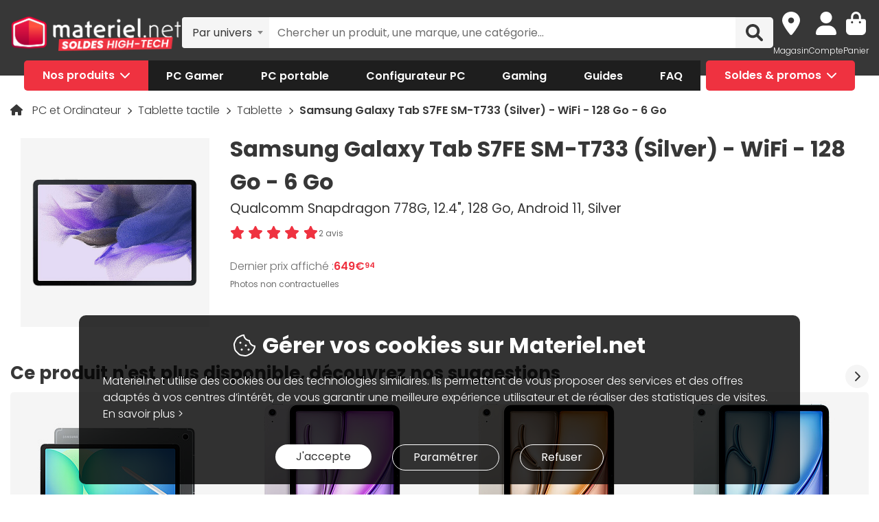

--- FILE ---
content_type: text/html; charset=UTF-8
request_url: https://www.materiel.net/produit/202108180048.html
body_size: 26588
content:
    <!DOCTYPE html>
<html lang="fr">
<head>
    <meta charset="UTF-8">
    <meta name="viewport" content="width=device-width, initial-scale=1, shrink-to-fit=no">
    <meta name="apple-mobile-web-app-capable" content="yes">
    <meta name="apple-mobile-web-app-status-bar-style" content="default">
    <meta name="mobile-web-app-capable" content="yes">
    <meta name="google-site-verification" content="vqrdqVxQ8LqA9iO1_sMrgjxlkQ0ReI9VrkK0k1rOWtQ">
    <meta name="theme-color" content="#FB4242">

            <title>Samsung Galaxy Tab S7FE  SM-T733 (Silver) - WiFi - 128 Go - 6 Go - Tablette Samsung sur Materiel.net | OOP</title>
    
        
            <meta name="description" content="Achetez votre Tablette Samsung Galaxy Tab S7FE  SM-T733 (Silver) - WiFi - 128 Go - 6 Go (GALAXY TAB SM-T733NZSEEUH) sur Materiel.net ! Paiement en 3X dès 100€, livraison rapide ou retrait en magasin | Qualcomm Snapdragon 778G, 12.4&quot;, 128 Go, Android 11, Silver." />
<meta property="og:description" content="Achetez votre Tablette Samsung Galaxy Tab S7FE  SM-T733 (Silver) - WiFi - 128 Go - 6 Go (GALAXY TAB SM-T733NZSEEUH) sur Materiel.net ! Paiement en 3X dès 100€, livraison rapide ou retrait en magasin | Qualcomm Snapdragon 778G, 12.4&quot;, 128 Go, Android 11, Silver." />
<meta property="og:title" content="Samsung Galaxy Tab S7FE  SM-T733 (Silver) - WiFi - 128 Go - 6 Go - Tablette Samsung sur Materiel.net | OOP" />
<meta property="og:image" content="https://media.materiel.net/r900/products/MN0005875900_1_0005875940.jpg" />
<meta property="og:url" content="https://www.materiel.net/produit/202108180048.html" />
<meta property="twitter:title" content="Samsung Galaxy Tab S7FE  SM-T733 (Silver) - WiFi - 128 Go - 6 Go - Tablette Samsung sur Materiel.net | OOP" />
<meta property="twitter:description" content="Achetez votre Tablette Samsung Galaxy Tab S7FE  SM-T733 (Silver) - WiFi - 128 Go - 6 Go (GALAXY TAB SM-T733NZSEEUH) sur Materiel.net ! Paiement en 3X dès 100€, livraison rapide ou retrait en magasin | Qualcomm Snapdragon 778G, 12.4&quot;, 128 Go, Android 11, Silver." />
<meta property="twitter:image" content="https://media.materiel.net/r900/products/MN0005875900_1_0005875940.jpg" />
<meta property="twitter:card" content="summary" />
<meta property="twitter:site" content="@materielnet" />

        <link rel="canonical" href="https://www.materiel.net/produit/202108180048.html"/>

            
            <link rel="shortcut icon" href="/matnet/build/images/content/favicon.ico" type="image/x-icon">
        <link rel="icon" href="/matnet/build/images/content/favicon.png" type="image/png">
        <link rel="icon" sizes="32x32" href="/matnet/build/images/content/favicon-32.png" type="image/png">
        <link rel="icon" sizes="64x64" href="/matnet/build/images/content/favicon-64.png" type="image/png">
        <link rel="icon" sizes="96x96" href="/matnet/build/images/content/favicon-96.png" type="image/png">
        <link rel="icon" sizes="196x196" href="/matnet/build/images/content/favicon-196.png" type="image/png">
        <link rel="apple-touch-icon" sizes="152x152" href="/matnet/build/images/content/apple-touch-icon.png">
        <link rel="apple-touch-icon" sizes="60x60" href="/matnet/build/images/content/apple-touch-icon-60x60.png">
        <link rel="apple-touch-icon" sizes="76x76" href="/matnet/build/images/content/apple-touch-icon-76x76.png">
        <link rel="apple-touch-icon" sizes="114x114" href="/matnet/build/images/content/apple-touch-icon-114x114.png">
        <link rel="apple-touch-icon" sizes="120x120" href="/matnet/build/images/content/apple-touch-icon-120x120.png">
        <link rel="apple-touch-icon" sizes="144x144" href="/matnet/build/images/content/apple-touch-icon-144x144.png">
    
            <link rel="preload" href="/matnet/build/css/main.9525aa10.css" as="style">
        <link rel="preload" href="/matnet/build/runtime.22b5026a.js" as="script">
        <link rel="preload" href="/matnet/build/js/libs.6e01f871.js" as="script">
        <link rel="preload" href="/matnet/build/js/main.2949d08b.js" as="script">
        <link rel="preload" href="/matnet/build/js/product-page-obso.ba9dea13.js" as="script">
    <link rel="preload" href="/matnet/build/css/product-page-obso.e4fec7b6.css" as="style">

            <link rel="dns-prefetch" href="https://media.materiel.net" />
    
            <link rel="stylesheet" href="/matnet/build/css/main.9525aa10.css" media="all">
        <link rel="stylesheet" href="/matnet/build/css/product-page-obso.e4fec7b6.css" media="all">

            
                <script type="application/ld+json">
{
    "@context": "https://schema.org/",
    "@type": "Product",
    "name": "Samsung Galaxy Tab S7FE  SM-T733 (Silver) - WiFi - 128 Go - 6 Go",
    "gtin13": "8806092766501",
    "image": ["https://media.materiel.net/r900/products/MN0005875900_1_0005875940.jpg", "https://media.materiel.net/r900/products/MN0005875904_1_0005875944.jpg", "https://media.materiel.net/r900/products/MN0005875903_1_0005875943.jpg", "https://media.materiel.net/r900/products/MN0005875902_1_0005875942.jpg", "https://media.materiel.net/r900/products/MN0005875901_1_0005875941.jpg"],
    "description": "La tablette Samsung Galaxy Tab S7FE Wi-Fi SM-T733 offre la puissance d&#039;un pc dans une tablette tactile. Elle est équipée d&#039;un écran LCD de 12.4 pouces et du puissant processeur Qualcom Snapdragon 778G Octo-Core. La créativité est sans limite avec le stylet SPen livré. Cette tablette est parfaitement adaptée pour travailler et se divertir en alliant légèreté et performances.",
    "mpn": "GALAXY TAB SM-T733NZSEEUH",
    "sku": "AR202108180048",
    "brand": {
        "@type": "Brand",
        "name": "Samsung"
    },
    "aggregateRating": {
        "@type": "AggregateRating",
        "ratingValue": "9",
        "reviewCount": "2",
        "bestRating": "10",
        "worstRating": "0"
    },
    "offers": {
        "@type": "Offer",
        "priceCurrency": "EUR",
        "availability": "https://schema.org/OutOfStock",
        "itemCondition": "https://schema.org/NewCondition",
        "price": "649.94",
        "url": "https://www.materiel.net/produit/202108180048.html"
    }
}
</script>

        <script type="application/ld+json"> {
    "@context": "https://schema.org/",
    "@type": "BreadcrumbList",
    "itemListElement": [
                    {
                "@type": "ListItem",
                "position": 1,
                "item": {
                    "@id":"/pc-et-ordinateur/c400/",
                    "name": "PC et Ordinateur"
                }
            },                    {
                "@type": "ListItem",
                "position": 2,
                "item": {
                    "@id":"/tablette-tactile/c421/",
                    "name": "Tablette tactile"
                }
            },                    {
                "@type": "ListItem",
                "position": 3,
                "item": {
                    "@id":"/tablette/l422/",
                    "name": "Tablette"
                }
            },                    {
                "@type": "ListItem",
                "position": 4,
                "item": {
                    "@id":"/produit/202108180048.html",
                    "name": "Samsung Galaxy Tab S7FE  SM-T733 (Silver) - WiFi - 128 Go - 6 Go"
                }
            }            ]
}
</script>


            <script src="/V4px/js/matnetmachine.js" async></script>
                    <script id="dataLayout">
            var dataLayout = {};

            dataLayout.shops = {};

            dataLayout.routingJs = {"base_url":"","routes":{"listing_compare":{"tokens":[["variable","\/","[^\/]++","offerIdsString"],["variable","","\\d+","categoryId"],["text","\/comparer\/c"]],"defaults":[],"requirements":{"categoryId":"\\d+"},"hosttokens":[],"methods":[],"schemes":[]},"compare_zone":{"tokens":[["variable","\/","\\d+","categoryId"],["text","\/compare\/list"]],"defaults":[],"requirements":{"categoryId":"\\d+"},"hosttokens":[],"methods":[],"schemes":[]},"compare_product_share":{"tokens":[["text","\/compare\/share"]],"defaults":[],"requirements":[],"hosttokens":[],"methods":[],"schemes":[]},"component_modal":{"tokens":[["variable","\/","\\d+","componentId"],["text","\/configurator\/modal\/component"]],"defaults":[],"requirements":{"componentId":"\\d+"},"hosttokens":[],"methods":["POST","OPTIONS"],"schemes":[]},"component_modal_replace":{"tokens":[["variable","\/","\\d+","row"],["variable","\/","\\d+","componentId"],["text","\/configurator\/modal\/component"]],"defaults":[],"requirements":{"componentId":"\\d+","row":"\\d+"},"hosttokens":[],"methods":["POST","OPTIONS"],"schemes":[]},"component_products":{"tokens":[["variable","\/","\\d+","componentId"],["text","\/configurator\/component"]],"defaults":[],"requirements":{"componentId":"\\d+"},"hosttokens":[],"methods":["POST","OPTIONS"],"schemes":[]},"component_products_replace":{"tokens":[["variable","\/","[^\/]++","productId"],["variable","\/","\\d+","componentId"],["text","\/configurator\/component"]],"defaults":[],"requirements":{"componentId":"\\d+"},"hosttokens":[],"methods":["POST","OPTIONS"],"schemes":[]},"configurator_menu":{"tokens":[["text","\/configurator\/menu"]],"defaults":[],"requirements":[],"hosttokens":[],"methods":[],"schemes":[]},"configurator_menu_options":{"tokens":[["variable","\/","[^\/]++","id"],["text","\/configurator\/menu\/options"]],"defaults":[],"requirements":[],"hosttokens":[],"methods":[],"schemes":[]},"configurator_add_config_to_cart":{"tokens":[["text","\/configurator\/cart"]],"defaults":[],"requirements":[],"hosttokens":[],"methods":[],"schemes":[]},"configurator_add_item":{"tokens":[["variable","\/","[^\/]++","quantity"],["variable","\/","AR\\d{12}","productId"],["variable","\/","\\d+","componentGroupId"],["text","\/configurator\/add"]],"defaults":{"quantity":1},"requirements":{"productId":"AR\\d{12}","componentGroupId":"\\d+"},"hosttokens":[],"methods":["POST"],"schemes":[]},"configurator_replace_item":{"tokens":[["variable","\/","\\d+","row"],["variable","\/","[^\/]++","quantity"],["variable","\/","AR\\d{12}","productId"],["variable","\/","\\d+","componentGroupId"],["text","\/configurator\/add"]],"defaults":{"quantity":1},"requirements":{"productId":"AR\\d{12}","componentGroupId":"\\d+","row":"\\d+"},"hosttokens":[],"methods":["POST"],"schemes":[]},"configurator_clear_config":{"tokens":[["text","\/configurator\/config\/session\/clear"]],"defaults":[],"requirements":[],"hosttokens":[],"methods":[],"schemes":[]},"configurator_delete_config":{"tokens":[["variable","\/","[^\/]++","id"],["text","\/configurator\/config\/delete"]],"defaults":[],"requirements":[],"hosttokens":[],"methods":[],"schemes":[]},"configurator_copy_config":{"tokens":[["variable","\/","[^\/]++","id"],["text","\/configurator\/config\/copy"]],"defaults":[],"requirements":[],"hosttokens":[],"methods":[],"schemes":[]},"configurator_save_session_config":{"tokens":[["text","\/configurator\/config\/session\/save"]],"defaults":[],"requirements":[],"hosttokens":[],"methods":[],"schemes":[]},"configurator_create_config":{"tokens":[["text","\/configurator\/config\/user\/save"]],"defaults":[],"requirements":[],"hosttokens":[],"methods":[],"schemes":[]},"configurator_update_config":{"tokens":[["variable","\/","[^\/]++","id"],["text","\/configurator\/config\/user\/update"]],"defaults":[],"requirements":[],"hosttokens":[],"methods":[],"schemes":[]},"configurator_rename_config":{"tokens":[["variable","\/","[^\/]++","id"],["text","\/configurator\/config\/user\/rename"]],"defaults":[],"requirements":[],"hosttokens":[],"methods":[],"schemes":[]},"configurator_load_config":{"tokens":[["variable","\/","[^\/]++","id"],["text","\/configurator\/config\/user\/load"]],"defaults":[],"requirements":[],"hosttokens":[],"methods":[],"schemes":[]},"configurator_share_config":{"tokens":[["text","\/configurator\/config\/share"]],"defaults":[],"requirements":[],"hosttokens":[],"methods":[],"schemes":[]},"configurator_main_page":{"tokens":[["text","\/configurateur-pc-sur-mesure\/"]],"defaults":[],"requirements":[],"hosttokens":[],"methods":[],"schemes":[]},"get_configuration_from_json":{"tokens":[["text","\/configurator\/add-top-config\/"]],"defaults":[],"requirements":[],"hosttokens":[],"methods":["POST"],"schemes":[]},"get_configuration_from_item":{"tokens":[["variable","\/","AR\\d{12}","productId"],["variable","\/","\\d+","categoryId"],["text","\/configurator\/create-from-product"]],"defaults":[],"requirements":{"categoryId":"\\d+","productId":"AR\\d{12}"},"hosttokens":[],"methods":[],"schemes":[]},"promotion_product":{"tokens":[["text","\/promotions-produits\/"]],"defaults":[],"requirements":[],"hosttokens":[],"methods":[],"schemes":[]},"promotion_product_filtered":{"tokens":[["text",".html"],["variable","\/","\\+.+","filterUrl"],["text","\/promotions-produits"]],"defaults":[],"requirements":{"filterUrl":"\\+.+"},"hosttokens":[],"methods":[],"schemes":[]},"latest_product":{"tokens":[["text","\/nouveautes-produits\/"]],"defaults":[],"requirements":[],"hosttokens":[],"methods":[],"schemes":[]},"latest_product_filtered":{"tokens":[["text","\/"],["variable","\/","\\+[^\/]+","filterUrl"],["text","\/nouveautes-produits"]],"defaults":[],"requirements":{"filterUrl":"\\+[^\/]+"},"hosttokens":[],"methods":[],"schemes":[]},"special_offer_listing_products":{"tokens":[["text","\/"],["variable","","[1-9]{1}[0-9]{0,15}","specialOfferId"],["text","\/bons-plans\/o"]],"defaults":[],"requirements":{"specialOfferId":"[1-9]{1}[0-9]{0,15}"},"hosttokens":[],"methods":[],"schemes":[]},"special_offer_listing_products_filtered":{"tokens":[["text",".html"],["variable","\/","\\+[^\/]+","filterUrl"],["variable","","[1-9]{1}[0-9]{0,15}","specialOfferId"],["text","\/bons-plans\/o"]],"defaults":[],"requirements":{"specialOfferId":"[1-9]{1}[0-9]{0,15}","filterUrl":"\\+[^\/]+"},"hosttokens":[],"methods":[],"schemes":[]},"special_offers_filter_page":{"tokens":[["text","\/form\/operations\/filter\/"]],"defaults":[],"requirements":[],"hosttokens":[],"methods":["POST","OPTIONS"],"schemes":[]},"offres_speciales_listing_infinite_scroll":{"tokens":[["variable","","\\d+","page"],["text","\/bons-plans-infinite-scroll\/page"]],"defaults":[],"requirements":{"page":"\\d+"},"hosttokens":[],"methods":[],"schemes":[]},"qa_answer":{"tokens":[["text",".html"],["variable","\/","(?:\\d{12})","productId"],["variable","\/","[a-zA-Z0-9-]+","questionId"],["text","\/questions-reponses\/repondre"]],"defaults":[],"requirements":{"productId":"(\\d{12})","questionId":"[a-zA-Z0-9-]+"},"hosttokens":[],"methods":[],"schemes":[]},"listing_shop":{"tokens":[["text","\/produits\/"],["variable","-","\\d+","shopId"],["text","\/magasins\/magasin"]],"defaults":[],"requirements":{"shopId":"\\d+"},"hosttokens":[],"methods":[],"schemes":[]},"listing_shop_filtered":{"tokens":[["text",".html"],["variable","\/","\\+.+","filterUrl"],["text","\/produits"],["variable","-","\\d+","shopId"],["text","\/magasins\/magasin"]],"defaults":[],"requirements":{"shopId":"\\d+","filterUrl":"\\+.+"},"hosttokens":[],"methods":[],"schemes":[]},"set_favorite_shop_shop_page":{"tokens":[["text","\/shop"],["variable","\/","\\d+","shopId"],["text","\/stock\/set-favorite-shop"]],"defaults":[],"requirements":{"shopId":"\\d+"},"hosttokens":[],"methods":[],"schemes":[]},"set_favorite_shop_listing_page":{"tokens":[["text","\/listing"],["variable","\/","\\d+","shopId"],["text","\/stock\/set-favorite-shop"]],"defaults":[],"requirements":{"shopId":"\\d+"},"hosttokens":[],"methods":[],"schemes":[]},"set_favorite_shop_product_page":{"tokens":[["text","\/product"],["variable","\/","\\d+","shopId"],["text","\/stock\/set-favorite-shop"]],"defaults":[],"requirements":{"shopId":"\\d+"},"hosttokens":[],"methods":[],"schemes":[]},"get_stock_for_shops":{"tokens":[["variable","\/","(?:AR|OF)\\d{12}","offerId"],["text","\/stock\/get-stock-for-shops"]],"defaults":[],"requirements":{"offerId":"(AR|OF)\\d{12}"},"hosttokens":[],"methods":["POST"],"schemes":[]},"shops.shop_page":{"tokens":[["text","\/"],["variable","\/","[^\/]++","slug"],["variable","-","\\d+","shopId"],["text","\/magasins\/magasin"]],"defaults":{"slug":""},"requirements":{"shopId":"\\d+"},"hosttokens":[],"methods":[],"schemes":[]},"shops.shop_page_without_slug":{"tokens":[["text","\/"],["variable","-","\\d+","shopId"],["text","\/magasins\/magasin"]],"defaults":[],"requirements":{"shopId":"\\d+"},"hosttokens":[],"methods":[],"schemes":[]},"shops.shop_homepage":{"tokens":[["text","\/magasins\/"]],"defaults":[],"requirements":[],"hosttokens":[],"methods":[],"schemes":[]},"homepage":{"tokens":[["text","\/"]],"defaults":[],"requirements":[],"hosttokens":[],"methods":[],"schemes":[]},"product_page":{"tokens":[["text",".html"],["variable","\/","(?:\\d{12}|PB\\d{8})","urlId"],["text","\/produit"]],"defaults":[],"requirements":{"urlId":"(\\d{12}|PB\\d{8})"},"hosttokens":[],"methods":[],"schemes":[]},"variant_products":{"tokens":[["variable","\/","\\d+","categoryId"],["variable","\/",".+","variantGroupCode"],["variable","\/","AR\\d{12}","productId"]],"defaults":[],"requirements":{"productId":"AR\\d{12}","variantGroupCode":".+","categoryId":"\\d+"},"hosttokens":[],"methods":[],"schemes":[]},"see_offers":{"tokens":[["text","\/offers"],["variable","\/","AR\\d{12}|MK\\d{12}","productId"],["variable","-","[^\/]++","country"],["variable","\/","[^\/\\-]++","_locale"]],"defaults":{"_locale":"fr","country":"fr"},"requirements":{"productId":"AR\\d{12}|MK\\d{12}"},"hosttokens":[],"methods":["GET"],"schemes":[]},"seller_review":{"tokens":[["text","\/avis\/"],["variable","\/","\\d+","sellerId"],["text","\/vendeur"]],"defaults":[],"requirements":{"sellerId":"\\d+"},"hosttokens":[],"methods":[],"schemes":[]},"seller_product":{"tokens":[["text","\/produits\/"],["variable","\/","\\d+","sellerId"],["text","\/vendeur"]],"defaults":[],"requirements":{"sellerId":"\\d+"},"hosttokens":[],"methods":[],"schemes":[]},"seller_product_filtered_paginated":{"tokens":[["text",".html"],["variable","\/","\\+.+","filterUrl"],["variable","","(?!0.*)(?:(?!(?:1)\\b))\\d+","page"],["text","\/produits\/page"],["variable","\/","\\d+","sellerId"],["text","\/vendeur"]],"defaults":[],"requirements":{"sellerId":"\\d+","filterUrl":"\\+.+","page":"(?!0.*)((?!(?:1)\\b))\\d+"},"hosttokens":[],"methods":[],"schemes":[]},"seller_product_filtered":{"tokens":[["text",".html"],["variable","\/","\\+.+","filterUrl"],["text","\/produits"],["variable","\/","\\d+","sellerId"],["text","\/vendeur"]],"defaults":[],"requirements":{"sellerId":"\\d+","filterUrl":"\\+.+"},"hosttokens":[],"methods":[],"schemes":[]},"seller_delivery":{"tokens":[["text","\/livraison-retour\/"],["variable","\/","\\d+","sellerId"],["text","\/vendeur"]],"defaults":[],"requirements":{"sellerId":"\\d+"},"hosttokens":[],"methods":[],"schemes":[]},"seller_warranty":{"tokens":[["text","\/garantie-reprise\/"],["variable","\/","\\d+","sellerId"],["text","\/vendeur"]],"defaults":[],"requirements":{"sellerId":"\\d+"},"hosttokens":[],"methods":[],"schemes":[]},"seller_contact":{"tokens":[["text","\/contact\/"],["variable","\/","\\d+","sellerId"],["text","\/vendeur"]],"defaults":[],"requirements":{"sellerId":"\\d+"},"hosttokens":[],"methods":[],"schemes":[]},"seller_review_page_infinite_scroll":{"tokens":[["variable","","\\d+","page"],["text","\/page"],["variable","\/","\\d+","sortBy"],["variable","\/","\\d+","filterRate"],["variable","\/","\\d+","sellerId"],["text","\/seller_reviews"]],"defaults":{"filterRate":0,"sortBy":0},"requirements":{"sellerId":"\\d+","filterRate":"\\d+","sortBy":"\\d+","page":"\\d+"},"hosttokens":[],"methods":[],"schemes":[]},"filter_seller_review_list":{"tokens":[["variable","\/","\\d+","sellerId"],["text","\/filter-seller-review"]],"defaults":[],"requirements":{"sellerId":"\\d+"},"hosttokens":[],"methods":[],"schemes":[]},"empty_search_page":{"tokens":[["text","\/recherche\/"]],"defaults":[],"requirements":[],"hosttokens":[],"methods":["GET"],"schemes":[]},"search_product_listing":{"tokens":[["variable","","\\d+","page"],["text","\/page"],["variable","\/","[^\/]++","slug"],["text","\/search\/product"]],"defaults":{"page":1},"requirements":{"page":"\\d+"},"hosttokens":[],"methods":[],"schemes":[]},"search_category_listing":{"tokens":[["variable","\/","\\d+","page"],["variable","\/","[^\/]++","slug"],["text","\/search\/category"]],"defaults":[],"requirements":{"page":"\\d+","limit":"\\d+"},"hosttokens":[],"methods":[],"schemes":[]},"search_brand_listing":{"tokens":[["variable","\/","\\d+","page"],["variable","\/","[^\/]++","slug"],["text","\/search\/brand"]],"defaults":[],"requirements":{"page":"\\d+"},"hosttokens":[],"methods":[],"schemes":[]},"search_faq_listing":{"tokens":[["variable","\/","\\d+","page"],["variable","\/","[^\/]++","slug"],["text","\/search\/faq"]],"defaults":[],"requirements":{"page":"\\d+"},"hosttokens":[],"methods":[],"schemes":[]},"search_autocomplete":{"tokens":[["variable","\/","[^\/]++","searchText"],["text","\/search\/autocomplete"]],"defaults":[],"requirements":[],"hosttokens":[],"methods":["OPTIONS","GET"],"schemes":[]},"search_data_collect_click":{"tokens":[["text","\/search\/collect\/click"]],"defaults":[],"requirements":[],"hosttokens":[],"methods":["OPTIONS","POST"],"schemes":[]},"search_data_collect_text_search":{"tokens":[["text","\/search\/collect\/text"]],"defaults":[],"requirements":[],"hosttokens":[],"methods":["OPTIONS","POST"],"schemes":[]},"form_newsletter_subscribe":{"tokens":[["variable","\/","[^\/]++","format"],["text","\/form\/newsletter\/subscribe"]],"defaults":{"format":"full"},"requirements":[],"hosttokens":[],"methods":["POST"],"schemes":[]},"listing_intermediate":{"tokens":[["text","\/"],["variable","","\\d+","categoryId"],["text","\/c"],["variable","\/","(?!\\w{2}-\\w{2}\\\/).+","slug"]],"defaults":[],"requirements":{"categoryId":"\\d+","slug":"(?!\\w{2}-\\w{2}\\\/).+"},"hosttokens":[],"methods":[],"schemes":[]},"listing_page":{"tokens":[["text","\/"],["variable","","\\d+","categoryId"],["text","\/l"],["variable","\/","(?!\\w{2}-\\w{2}\\\/).+","slug"]],"defaults":[],"requirements":{"categoryId":"\\d+","slug":"(?!\\w{2}-\\w{2}\\\/).+"},"hosttokens":[],"methods":[],"schemes":[]},"listing_page_paginated":{"tokens":[["text","\/"],["variable","","\\d{1,2}","page"],["text","\/page"],["variable","","\\d+","categoryId"],["text","\/l"],["variable","\/","(?!\\w{2}-\\w{2}\\\/).+","slug"]],"defaults":[],"requirements":{"categoryId":"\\d+","slug":"(?!\\w{2}-\\w{2}\\\/).+","page":"\\d{1,2}"},"hosttokens":[],"methods":[],"schemes":[]},"listing_page_filtered":{"tokens":[["text","\/"],["variable","\/","\\+[^\/]+","filterUrl"],["variable","","\\d+","categoryId"],["text","\/l"],["variable","\/","(?!\\w{2}-\\w{2}\\\/).+","slug"]],"defaults":[],"requirements":{"categoryId":"\\d+","slug":"(?!\\w{2}-\\w{2}\\\/).+","filterUrl":"\\+[^\/]+"},"hosttokens":[],"methods":[],"schemes":[]},"listing_page_filtered_paginated":{"tokens":[["text","\/"],["variable","","[^\/]++","page"],["text","\/page"],["variable","\/","\\+[^\/]+","filterUrl"],["variable","","\\d+","categoryId"],["text","\/l"],["variable","\/","(?!\\w{2}-\\w{2}\\\/).+","slug"]],"defaults":[],"requirements":{"categoryId":"\\d+","slug":"(?!\\w{2}-\\w{2}\\\/).+","filterUrl":"\\+[^\/]+"},"hosttokens":[],"methods":[],"schemes":[]},"filter_product_list_filtered":{"tokens":[["variable","\/",".+","filterUrl"],["variable","","\\d+","categoryId"],["text","\/l"],["variable","\/",".+","slug"],["text","\/form\/filter"],["variable","-","[^\/]++","country"],["variable","\/","[^\/\\-]++","_locale"]],"defaults":{"_locale":"fr","country":"fr","filterUrl":""},"requirements":{"categoryId":"\\d+","slug":".+","filterUrl":".+"},"hosttokens":[],"methods":["POST"],"schemes":[]},"filter_review_list":{"tokens":[["text","\/filter-review\/"]],"defaults":[],"requirements":[],"hosttokens":[],"methods":["POST","OPTIONS"],"schemes":[]},"review_page_infinite_scroll":{"tokens":[["variable","","\\d+","page"],["text","\/page"],["variable","\/","\\d+","sortBy"],["variable","\/","\\d+","filterRate"],["variable","\/",".*","productId"],["text","\/avis-client"]],"defaults":{"filterRate":0,"sortBy":0},"requirements":{"productId":".*","filterRate":"\\d+","sortBy":"\\d+","page":"\\d+"},"hosttokens":[],"methods":[],"schemes":[]},"submit_review_order":{"tokens":[["text","\/form\/depot-avis\/"]],"defaults":[],"requirements":[],"hosttokens":[],"methods":[],"schemes":[]},"review_order_page":{"tokens":[["text","\/"],["variable","\/","[^\/]++","orderId"],["text","\/depot-avis"]],"defaults":[],"requirements":[],"hosttokens":[],"methods":[],"schemes":[]},"header_user_cart":{"tokens":[["text","\/header\/user"]],"defaults":[],"requirements":[],"hosttokens":[],"methods":["POST","OPTIONS","GET"],"schemes":[]},"header_layer_shop":{"tokens":[["variable","\/","\\d+","shopId"],["text","\/header\/shop"]],"defaults":[],"requirements":{"shopId":"\\d+"},"hosttokens":[],"methods":[],"schemes":[]},"login_form":{"tokens":[["text","\/form\/login"]],"defaults":[],"requirements":[],"hosttokens":[],"methods":[],"schemes":[]},"submit_login_form":{"tokens":[["text","\/form\/submit_login"]],"defaults":[],"requirements":[],"hosttokens":[],"methods":["POST","OPTIONS"],"schemes":[]},"logout":{"tokens":[["text","\/form\/logout"]],"defaults":[],"requirements":[],"hosttokens":[],"methods":["GET","OPTIONS"],"schemes":[]},"cart_overview":{"tokens":[["text","\/cart\/overview"]],"defaults":[],"requirements":[],"hosttokens":[],"methods":[],"schemes":[]},"user_overview":{"tokens":[["text","\/user\/overview"]],"defaults":[],"requirements":[],"hosttokens":[],"methods":[],"schemes":[]},"home_sliders_carousel":{"tokens":[["variable","\/","[^\/]++","navigationShop"],["variable","\/","\\d+","navigationCountry"],["text","\/slider\/home\/carousel\/geolocation"]],"defaults":{"navigationShop":-1},"requirements":{"navigationCountry":"\\d+"},"hosttokens":[],"methods":["GET"],"schemes":[]},"form_faq_article_submit":{"tokens":[["variable","\/","\\d+","articleId"],["text","\/form\/faq\/article\/submit"]],"defaults":[],"requirements":{"articleId":"\\d+"},"hosttokens":[],"methods":["POST","OPTIONS"],"schemes":[]},"form_get_order_items":{"tokens":[["variable","\/","[^\/]++","creationDate"],["variable","\/","[^\/]++","cOrder"],["text","\/form\/faq\/items\/order"]],"defaults":[],"requirements":[],"hosttokens":[],"methods":["POST"],"schemes":[]},"cms_stock":{"tokens":[["variable","\/","[^\/]++","stock"],["text","\/cms\/stock"]],"defaults":[],"requirements":[],"hosttokens":[],"methods":[],"schemes":[]},"cms_shop_stock":{"tokens":[["variable","\/","[^\/]++","stock"],["text","\/cms\/shop-stock"]],"defaults":[],"requirements":[],"hosttokens":[],"methods":[],"schemes":[]},"add_offer_to_cart":{"tokens":[["variable","\/",".*","addOfferKey"],["variable","\/","[^\/]++","isMarketplace"],["variable","\/","-?\\d+","quantity"],["variable","\/","(?:AR|OF)\\d{12}","offerId"],["text","\/cart\/add\/offer"]],"defaults":{"addOfferKey":""},"requirements":{"offerId":"(AR|OF)\\d{12}","quantity":"-?\\d+","isMarketPlace":"[0-1]","addOfferKey":".*"},"hosttokens":[],"methods":[],"schemes":[]},"add_offer_to_cart_cross_sell":{"tokens":[["variable","\/","(?:AR|OF)\\d{12}","offerId"],["text","\/cart\/add\/offer-cross-sell"]],"defaults":[],"requirements":{"offerId":"(AR|OF)\\d{12}"},"hosttokens":[],"methods":["POST"],"schemes":[]},"add_offer_to_cart_one_click":{"tokens":[["variable","\/",".*","addOfferKey"],["variable","\/","-?\\d+","quantity"],["variable","\/","(?:AR|OF)\\d{12}","offerId"],["text","\/cart\/oneclick\/add\/offer"]],"defaults":{"addOfferKey":""},"requirements":{"offerId":"(AR|OF)\\d{12}","quantity":"-?\\d+","addOfferKey":".*"},"hosttokens":[],"methods":[],"schemes":[]},"add_pack_service":{"tokens":[["text","\/cart\/pack-service\/add\/"]],"defaults":[],"requirements":[],"hosttokens":[],"methods":[],"schemes":[]},"remove_pack_service":{"tokens":[["text","\/cart\/pack-service\/remove\/"]],"defaults":[],"requirements":[],"hosttokens":[],"methods":[],"schemes":[]},"redirect_category":{"tokens":[["variable","","\\d+","isIntermediate"],["text","\/i"],["variable","","\\d+","categoryId"],["text","\/redirect-category\/c"],["variable","-","[^\/]++","country"],["variable","\/","[^\/\\-]++","_locale"]],"defaults":{"_locale":"fr","country":"fr"},"requirements":{"categoryId":"\\d+","isIntermediate":"\\d+","page":"\\d+"},"hosttokens":[],"methods":[],"schemes":[]},"form_share_product":{"tokens":[["variable","\/","(?:AR|OF)\\d{12}","offerId"],["variable","\/","(?:AR|MK)\\d{12}","productId"],["text","\/form\/share\/product"]],"defaults":[],"requirements":{"productId":"(AR|MK)\\d{12}","offerId":"(AR|OF)\\d{12}"},"hosttokens":[],"methods":[],"schemes":[]},"user_can_order_review":{"tokens":[["variable","\/","(?:AR|MK)\\d{12}","productId"],["text","\/user\/can_review"]],"defaults":[],"requirements":{"productId":"(AR|MK)\\d{12}"},"hosttokens":[],"methods":[],"schemes":[]},"delete_review_order":{"tokens":[["text","\/order-review\/delete\/"]],"defaults":[],"requirements":[],"hosttokens":[],"methods":["POST"],"schemes":[]},"update_nickname_review_order":{"tokens":[["text","\/depot-avis-client\/pseudo\/update\/"]],"defaults":[],"requirements":[],"hosttokens":[],"methods":["POST"],"schemes":[]},"form_search_filter_product":{"tokens":[["variable","\/",".+","slug"],["text","\/form\/search\/filter"]],"defaults":{"slug":""},"requirements":{"slug":".+"},"hosttokens":[],"methods":["POST"],"schemes":[]},"shop_opening_hours_information":{"tokens":[["variable","\/","\\d+","shopId"],["text","\/openings\/shop"]],"defaults":[],"requirements":{"shopId":"\\d+"},"hosttokens":[],"methods":[],"schemes":[]},"modal_shops_selection_summary_shop":{"tokens":[["variable","\/","\\d+","shopId"],["text","\/modal\/shopSelected"]],"defaults":[],"requirements":{"shopId":"\\d+"},"hosttokens":[],"methods":[],"schemes":[]},"mounting_time_type":{"tokens":[["variable","\/",".+","type"],["text","\/mounting_time\/type"]],"defaults":[],"requirements":{"type":".+"},"hosttokens":[],"methods":[],"schemes":[]},"form_qa_ask_question":{"tokens":[["variable","\/","AR\\d{12}|MK\\d{12}|undefined","productId"],["text","\/form\/qa\/ask_question"]],"defaults":[],"requirements":{"productId":"AR\\d{12}|MK\\d{12}|undefined"},"hosttokens":[],"methods":["POST"],"schemes":[]},"qa_questions_list":{"tokens":[["variable","\/","AR\\d{12}|MK\\d{12}","productId"],["text","\/qa\/list"]],"defaults":[],"requirements":{"productId":"AR\\d{12}|MK\\d{12}"},"hosttokens":[],"methods":["POST"],"schemes":[]},"qa_validate_question":{"tokens":[["variable","\/","[a-zA-Z0-9-]+","questionId"],["variable","\/","[^\/]++","email"],["text","\/qa\/validate"]],"defaults":[],"requirements":{"questionId":"[a-zA-Z0-9-]+"},"hosttokens":[],"methods":["POST"],"schemes":[]},"qa_like_answer":{"tokens":[["variable","\/","[a-zA-Z0-9-]+","answerId"],["text","\/qa\/like"]],"defaults":[],"requirements":{"answerId":"[a-zA-Z0-9-]+"},"hosttokens":[],"methods":["POST"],"schemes":[]},"qa_list_like_by_user":{"tokens":[["variable","\/","AR\\d{12}|MK\\d{12}","productId"],["text","\/qa\/like\/list"]],"defaults":[],"requirements":{"productId":"AR\\d{12}|MK\\d{12}"},"hosttokens":[],"methods":["GET"],"schemes":[]},"qa_can_answer":{"tokens":[["text","\/qa\/can_answer"]],"defaults":[],"requirements":[],"hosttokens":[],"methods":["GET"],"schemes":[]},"form_qa_answer_question":{"tokens":[["text",".html"],["variable","\/","(?:\\d{12})","productId"],["variable","\/","0|1","isRequested"],["text","\/isRequested"],["variable","\/","[a-zA-Z0-9-]+","questionId"],["text","\/qa\/answer"]],"defaults":[],"requirements":{"productId":"(\\d{12})","questionId":"[a-zA-Z0-9-]+","isRequested":"0|1"},"hosttokens":[],"methods":[],"schemes":[]},"qa_report":{"tokens":[["variable","\/","[^\/]++","questionId"],["text","\/form\/report-qa"]],"defaults":[],"requirements":[],"hosttokens":[],"methods":[],"schemes":[]},"cross_selling_category_new_products":{"tokens":[["text","\/"],["variable","\/","\\d+","categoryId"],["text","\/cross-selling\/category\/new"],["variable","-","[^\/]++","country"],["variable","\/","[^\/\\-]++","_locale"]],"defaults":{"_locale":"fr","country":"fr"},"requirements":{"categoryId":"\\d+"},"hosttokens":[],"methods":["GET"],"schemes":[]},"cross_selling_category_highest_rated_products":{"tokens":[["text","\/"],["variable","\/","\\d+","categoryId"],["text","\/cross-selling\/category\/highest-rated"],["variable","-","[^\/]++","country"],["variable","\/","[^\/\\-]++","_locale"]],"defaults":{"_locale":"fr","country":"fr"},"requirements":{"categoryId":"\\d+"},"hosttokens":[],"methods":["GET"],"schemes":[]},"menu_universes_ajax":{"tokens":[["text","\/menu\/"]],"defaults":[],"requirements":[],"hosttokens":[],"methods":["GET","OPTIONS"],"schemes":[]},"menu_promotions_ajax":{"tokens":[["text","\/menu\/promotions\/"]],"defaults":[],"requirements":[],"hosttokens":[],"methods":["GET","OPTIONS"],"schemes":[]},"get_opened_shops":{"tokens":[["text","\/shops\/opened"]],"defaults":[],"requirements":[],"hosttokens":[],"methods":["GET"],"schemes":[]},"alma_eligibility":{"tokens":[["text","\/"],["variable","\/","\\d+(?:[.,]\\d+)?","amount"],["text","\/amount"],["variable","\/","[^\/]++","isMarketplace"],["text","\/alma\/eligibility\/isMarketplace"]],"defaults":[],"requirements":{"isMarketPlace":"[0-1]","amount":"\\d+(?:[.,]\\d+)?"},"hosttokens":[],"methods":["GET","OPTIONS"],"schemes":[]},"form_seller_contact":{"tokens":[["variable","\/","\\d+","marketPlaceId"],["text","\/form\/seller\/contact"]],"defaults":[],"requirements":{"marketPlaceId":"\\d+"},"hosttokens":[],"methods":["POST"],"schemes":[]},"submit_seller_review_order":{"tokens":[["text","\/form\/depot-avis-vendeur\/"]],"defaults":[],"requirements":[],"hosttokens":[],"methods":["POST"],"schemes":[]},"update_review_order_seller":{"tokens":[["text","\/depot-avis-vendeur\/reception-commande\/"]],"defaults":[],"requirements":[],"hosttokens":[],"methods":["POST"],"schemes":[]},"captcha_required":{"tokens":[["variable","\/",".+","email"],["text","\/captcha"],["variable","-","[^\/]++","country"],["variable","\/","[^\/\\-]++","_locale"]],"defaults":{"country":"fr","email":"","_locale":"fr"},"requirements":{"email":".+"},"hosttokens":[],"methods":["GET"],"schemes":[]}},"prefix":"","host":"www.materiel.net","port":"","scheme":"https","locale":"fr"};
            dataLayout.secureCookie = 1;

        </script>
    
    <script>
        dataLayout.featureQrIsActive = 1;
        dataLayout.featureVariantIsActive = 1;
        dataLayout.userLoginFailoverRedirectUrl = "https://www.materiel.net/produit/202108180048.html";
        dataLayout.product = {
            id: 'AR202108180048',
            urlId: '202108180048',
            categoryId: '422',
            categorySlug: 'tablette'
        };
        dataLayout.offer = {
            id: 'AR202108180048'
        };
    </script>

            <script type="text/javascript" async>
            (function(w,d,s,l,i){w[l]=w[l]||[];w[l].push({'gtm.start':
                    new Date().getTime(),event:'gtm.js'});var f=d.getElementsByTagName(s)[0],
                j=d.createElement(s),dl=l!='dataLayer'?'&l='+l:'';j.async=true;j.src=
                'https://www.googletagmanager.com/gtm.js?id='+i+dl;f.parentNode.insertBefore(j,f);
            })(window,document,'script','dataLayer','GTM-M5QRJ5J');
        </script>
    
    <!-- Matomo -->
    <script>
        var _paq = window._paq = window._paq || [];
        _paq.push(['setCookieDomain', '*.materiel.net']);
        _paq.push(['setDomains', '*.materiel.net']);
        _paq.push(['enableLinkTracking']);
        _paq.push(['trackVisibleContentImpressions']);
        _paq.push(['setConversionAttributionFirstReferrer', true]);
        _paq.push(['trackPageView']);
        (function() {
            var u="https://tracking.groupe-ldlc.com/";
            _paq.push(['setTrackerUrl', u+'matomo.php']);
            _paq.push(['setSiteId', '2']);
            var d=document, g=d.createElement('script'), s=d.getElementsByTagName('script')[0];
            g.async=true; g.src=u+'matomo.js'; s.parentNode.insertBefore(g,s);
        })();
    </script>
    <!-- End Matomo Code -->

    <script defer data-domain="materiel.net" src="https://plausible.io/js/script.revenue.tagged-events.js"></script>

        </head>
<body id="o-site__top" data-spy="scroll" data-target="#productStickyNav" data-offset="200"      data-controller="link-decoder backlink-breadcrumb product-offers"
      data-marketing-url="https://www.materiel.net/mb"
      data-error="Une erreur est survenue">
    <noscript>
                <iframe src="https://www.googletagmanager.com/ns.html?id=GTM-M5QRJ5J" height="0" width="0" style="display:none;visibility:hidden"></iframe>
    </noscript>
    <ul class="skip-links" tabindex="0">
        <li>
            <a href="#search_search_text" class="skip-links__link">
                Aller à la recherche (Alt + Shift + S Pour effectuer une recherche sur le site)
            </a>
        </li>
        <li>
            <a href="#skip-content" class="skip-links__link">
                Aller directement au contenu
            </a>
        </li>
    </ul>
    <header class="c-site__header mb-4">
        
<div class="container">
    <div class="c-header__logo">
        <div class="c-menu__opener c-menu__toggle-button">
            <i class="fas fa-bars c-opener__open"></i>
            <i class="fas fa-times c-opener__close"></i>
            <span class="sr-only">Menu</span>
        </div>
                <a href="https://www.materiel.net/" title="Materiel.net, votre spécialiste High-Tech">
            <picture>
                <source media="(max-width: 992px)" srcset="https://www.materiel.net/matnet/build/images/content/logo-mobile.png" width="50" height="48">
                <img src="https://media.materiel.net/nbo/matnet/logo/1767890105-logo-matnet.png" loading="lazy" width="261" height="60" alt="logo Materiel.net" />
            </picture>
        </a>
    </div>
    <div class="c-header__search-bar"><form name="search" method="post" action="https://www.materiel.net/recherche/" id="formSearch" novalidate="novalidate" data-controller="search layer-datacollect" data-action="search#searchSubmit layer-datacollect#seeAllOnSubmit">
                <div class="form-group d-none d-lg-flex col-5 col-lg-4 col-xl-3 pl-0 pr-0"><select id="search_universe" name="search[universe]" class="o-select-input js-trigger-init" data-search-target="universe" data-controller="select2" data-action="search_universe.change.select2-&gt;search#changeUniverse"><option value="all" selected="selected">Par univers</option><option value="400">PC et Ordinateur</option><option value="424">Composant PC</option><option value="472">Périphériques PC</option><option value="518">Réseau</option><option value="530">Téléphones</option><option value="551">Image et son</option><option value="596">Connectique</option><option value="651">Loisir High-Tech</option><option value="8140">Maison Connectée</option></select></div>
                <div class="form-group col-10 col-lg-7 col-xl-8 pl-0 pr-0"><input type="text" id="search_search_text" name="search[search_text]" required="required" class="form-control border-0" placeholder="Chercher un produit, une marque, une catégorie..." data-placeholder="Chercher un produit, une marque, une catégorie..." data-mobile-placeholder="Rechercher" data-search-target="search" data-action="keyup-&gt;search#debounce" autocomplete="off" /></div>
                <div class="form-group col-2 col-lg-1 pl-0 pr-0 text-center">
                    <button type="submit" class="o-btn rounded-0">
                        <i class="fas fa-search"></i>
                    </button>
                </div>
                <div id="autocompleteSearchWrapper"
                     data-search-target="searchEngine"
                     data-layer-datacollect-target="searchEngine">
                </div>
            </form></div>
    <div class="c-header__access"><div class="col pl-0 pr-0 c-header__access-mob-search d-lg-none text-center">
                <div class="c-access__icon">
                    <i class="fas fa-search"></i>
                </div>
            </div><div id="header-item-shop" class="col pl-0 pr-0 c-header__access-shop is-empty text-center js-has-dropdown">
                    <div class="c-access__icon">
                        <i class="fas fa-map-marker-alt"></i>
                    </div>
                    <div class="c-access__link">
                        <a id="linkShopHeader" href="https://www.materiel.net/magasins/" class="o-link--reset stretched-link"
                           title="Mon magasin Materiel.net">Magasin</a>
                    </div>
                    <div class="c-header__dropdown c-header__dropdown-shop text-left p-lg-2 d-none"></div>
                </div>                <div id="header-item-account" class="col pl-0 pr-0 c-header__access-customer text-center js-has-dropdown" data-href="https://secure.materiel.net/Account">
                    <div class="c-access__icon">
                        <i class="fas fa-user"></i>
                    </div>
                    <div class="c-access__link">
                        <a href="https://secure.materiel.net/Account" class="o-link--reset stretched-link" title="Mon compte">Compte</a>
                    </div>
                    <div class="c-header__dropdown c-header__dropdown-account">
                        <div class="o-loader text-center fa-3x">
                            <i class="fas fa-spinner fa-pulse u-color__primary"></i>
                        </div>
                    </div>
                </div>
            
                        <div id="header-item-cart" class="col pl-0 pr-0 c-header__access-cart is-empty text-center js-has-dropdown">
                <div class="c-access__icon">
                    <span class="c-icon__count d-none"></span>
                    <i class="fas fa-bag-shopping"></i>
                </div>
                <div class="c-access__link">
                    <a href="https://secure.materiel.net/Cart" class="o-link--reset stretched-link" title="Mon panier">Panier</a>
                </div>
                <div class="c-header__dropdown c-header__dropdown-cart d-none"></div>
            </div>
            </div>
</div>

        <style type="text/css">header.c-site__header .c-header__logo img {
        max-width: 100%;
    }

    #adsConfigurator {
        margin-top: 30px;
    }

    /* fix retrocompatibilité banner ancien system a retirer quand mépé front */
    .o-odr__banner {
        position: relative;
    }

     /* fix titre modal pack zen a retirer quand mépé front */
    .service-pack__title {
        text-align: center;
        top: -25px;
    }

    @media (max-width: 992px) {
        .o-odr__banner {
            display: none;
        }
    }

    .o-odr__banner img {
        max-width: 100%;
    }

    .o-odr__banner .o-banner__hide-btn {
        position: absolute;
        top: 0;
        right: 15px;
        padding: 8px 12px;
        background-color: rgba(255, 255, 255, 0.8);
    }

    #tpl__product-page .o-odr__banner {
        margin-top: 1.5rem;
    }
    /* Fin fix banner */

    .c-menu__sections ul + .row {
        margin-top: 1rem;
    }

    .legals-container {
        position: relative;
    }
    .product-featured-specs:not(.product-featured-specs--pc) .o-title {
        display: inline;
    }
</style>
<nav class="navbar navbar-expand-lg navbar-light c-site__navigation">
<ul class="navbar-nav w-100">
	<li class="nav-item c-menu__opener active"><span class="nav-link">Nos produits <i class="fas fa-chevron-down ml-1"></i></span></li>
	<li class="nav-item has-separator"><a class="nav-link" href="https://www.materiel.net/pc-de-bureau/l402/+fv1447-7880/"><span class="link-icon align-middle mr-lg-2"><i class="fas fa-desktop"></i></span> <span class="align-middle">PC Gamer</span> </a></li>
	<li class="nav-item has-separator"><a class="nav-link" href="https://www.materiel.net/pc-portable/l409/"><span class="link-icon align-middle mr-lg-2"><i class="fas fa-laptop"></i></span> <span class="align-middle">PC portable</span> </a></li>
	<li class="nav-item has-separator"><a class="nav-link" href="https://www.materiel.net/configurateur-pc-sur-mesure/"><span class="link-icon align-middle mr-lg-2"><i class="fas fa-screwdriver"></i></span> <span class="align-middle">Configurateur PC</span> </a></li>
	<li class="nav-item has-separator"><a class="nav-link" href="https://www.materiel.net/n5675/gaming/"><span class="link-icon align-middle mr-lg-2"><i class="fas fa-gamepad-alt"></i></span> <span class="align-middle">Gaming</span> </a></li>
	<li class="nav-item has-separator"><span class="nav-link js-obfuscate-link" data-obfuscate-href="aHR0cHM6Ly93d3cubWF0ZXJpZWwubmV0L2d1aWRlLWFjaGF0Lw=="><span class="link-icon align-middle mr-lg-2"><i class="fas fa-file-spreadsheet"></i></span> <span class="align-middle">Guides</span> </span></li>
	<li class="nav-item"><span class="nav-link js-obfuscate-link" data-obfuscate-href="aHR0cHM6Ly93d3cubWF0ZXJpZWwubmV0L2ZhcS1pbmZvcm1hdGlvbnMv"><span class="link-icon align-middle mr-lg-2"><i class="fas fa-question-circle"></i></span> <span class="align-middle">FAQ</span> </span></li>
	<li class="nav-item nav-item--dropdown js-has-dropdown is-special featured-mobile ml-2" data-id-trigger="trigger-promo"><span class="nav-link"><!-- <span class="align-middle">Bons plans & promos <i class="fas fa-chevron-down ml-1"></i></span> --> <span class="align-middle">Soldes &amp; promos <i class="fas fa-chevron-down ml-1"></i></span> </span> <div class="dropdown__content js-promotion__dropdown" data-id-ajax="ajax-promo" style="width:550px"></div></li>
</ul>
</nav>

<div class="c-site__menu">
<div class="row no-gutters">
<div class="c-menu__universe col">
<ul class="list-unstyled c-universe__list">
	<li class="c-list__item" data-id-trigger="trigger-c1" data-universe-id="1"><a class="c-item__link" href="https://www.materiel.net/n5675/gaming/">Gaming <i class="fas fa-chevron-right"></i></a></li>
	<li class="c-list__item" data-id-trigger="trigger-c2" data-universe-id="2"><a class="c-item__link" href="https://www.materiel.net/pc-et-ordinateur/c400/">Ordinateur <i class="fas fa-chevron-right"></i></a></li>
	<li class="c-list__item" data-id-trigger="trigger-c3" data-universe-id="3"><a class="c-item__link" href="https://www.materiel.net/ordinateur-portable/c408/">Ordinateur portable <i class="fas fa-chevron-right"></i></a></li>
	<li class="c-list__item" data-id-trigger="trigger-c4" data-universe-id="4"><a class="c-item__link" href="https://www.materiel.net/composant-pc/c424/">Composant PC <i class="fas fa-chevron-right"></i></a></li>
	<li class="c-list__item" data-id-trigger="trigger-c5" data-universe-id="5"><a class="c-item__link" href="https://www.materiel.net/peripheriques-pc/c472/">P&eacute;riph&eacute;riques PC <i class="fas fa-chevron-right"></i></a></li>
	<li class="c-list__item" data-id-trigger="trigger-c6" data-universe-id="6"><a class="c-item__link" href="https://www.materiel.net/reseau/c518/">R&eacute;seau <i class="fas fa-chevron-right"></i></a></li>
	<li class="c-list__item" data-id-trigger="trigger-c7" data-universe-id="7"><a class="c-item__link" href="https://www.materiel.net/image-et-son/c551/">Image &amp; son <i class="fas fa-chevron-right"></i></a></li>
	<li class="c-list__item" data-id-trigger="trigger-c8" data-universe-id="8"><a class="c-item__link" href="https://www.materiel.net/telephones/c530/">T&eacute;l&eacute;phones <i class="fas fa-chevron-right"></i></a></li>
	<li class="c-list__item" data-id-trigger="trigger-c9" data-universe-id="9"><a class="c-item__link" href="https://www.materiel.net/connectique/c596/">Connectique <i class="fas fa-chevron-right"></i></a></li>
	<li class="c-list__item" data-id-trigger="trigger-c10" data-universe-id="10"><a class="c-item__link" href="https://www.materiel.net/n6215/produits-reconditionnes/">Produits reconditionn&eacute;s <i class="fas fa-chevron-right"></i></a></li>
	<li class="c-list__item" data-id-trigger="trigger-c11" data-universe-id="11"><a class="c-item__link" href="https://www.materiel.net/maison-connectee/c8140/">Maison Connect&eacute;e <i class="fas fa-chevron-right"></i></a></li>
	<li class="c-list__item" data-id-trigger="trigger-c12" data-universe-id="12"><a class="c-item__link" href="https://www.materiel.net/n4618/b2b-et-service-aux-professionnels/">T&eacute;l&eacute;travail &amp; TPE <i class="fas fa-chevron-right"></i></a></li>
</ul>
</div>
<div class="c-menu__sections col" data-id-ajax="ajax-c1" id="c-section__1"></div><div class="c-menu__sections col" data-id-ajax="ajax-c2" id="c-section__2"></div><div class="c-menu__sections col" data-id-ajax="ajax-c3" id="c-section__3"></div><div class="c-menu__sections col" data-id-ajax="ajax-c4" id="c-section__4"></div><div class="c-menu__sections col" data-id-ajax="ajax-c5" id="c-section__5"></div><div class="c-menu__sections col" data-id-ajax="ajax-c6" id="c-section__6"></div><div class="c-menu__sections col" data-id-ajax="ajax-c7" id="c-section__7"></div><div class="c-menu__sections col" data-id-ajax="ajax-c8" id="c-section__8"></div><div class="c-menu__sections col" data-id-ajax="ajax-c9" id="c-section__9"></div><div class="c-menu__sections col" data-id-ajax="ajax-c10" id="c-section__10"></div><div class="c-menu__sections col" data-id-ajax="ajax-c11" id="c-section__11"></div><div class="c-menu__sections col" data-id-ajax="ajax-c12" id="c-section__12"></div></div>
</div>

<script>
    let loadingAjax = '1';
    let loadingAjaxModeAll = '1';
    document.querySelector('header').dataset.loadingAjax = loadingAjax;
    document.querySelector('header').dataset.loadingAjaxModeAll = loadingAjaxModeAll;
</script>


    </header>
    <div id="skip-content" tabindex="-1"></div>
    <main role="main"
          class=""
          id="tpl__product-page"
              >
            <div class="container">
                            <nav class="c-breadcrumb" aria-label="breadcrumb" role="navigation">
        <a href="/tablette/l422/" class="c-breadcrumb__back-button" data-backlink-breadcrumb-target="aBackLink">
    <i class="fas fa-chevron-left u-color__primary"></i>
    Retour
</a>
<span class="c-breadcrumb__back-button d-none" onclick="history.back()" data-backlink-breadcrumb-target="spanBackLink">
    <i class="fas fa-chevron-left u-color__primary"></i>
    Retour
</span>        <ul class="list-unstyled c-breadcrumb__list">
            <li class="c-breadcrumb__item">
                <a href="/"
                   class="o-link--reset c-breadcrumb__parent-category">
                    <i class="fas fa-home"></i>
                </a>
            </li>
                                                                        <li class="c-breadcrumb__item has-children">
                                            <a href="/pc-et-ordinateur/c400/"  class="o-link--reset c-breadcrumb__parent-category">
                            PC et Ordinateur
                        </a>
                                                    <i class="fas fa-chevron-right"></i>
                                                                            <ul class="c-breadcrumb__categories-list">
                                                                                                            <li>
                                            <a href="/ordinateur-de-bureau/c401/">Ordinateur de bureau</a>
                                        </li>
                                                                                                                                                <li>
                                            <a href="/ordinateur-portable/c408/">Ordinateur Portable</a>
                                        </li>
                                                                                                                                                <li>
                                            <a href="/tablette-tactile/c421/">Tablette tactile</a>
                                        </li>
                                                                                                                                                <li>
                                            <a href="/os-et-logiciel/c635/">OS et Logiciels</a>
                                        </li>
                                                                                                </ul>
                                                            </li>
                                                                            <li class="c-breadcrumb__item has-children">
                                            <a href="/tablette-tactile/c421/"  class="o-link--reset c-breadcrumb__parent-category">
                            Tablette tactile
                        </a>
                                                    <i class="fas fa-chevron-right"></i>
                                                                            <ul class="c-breadcrumb__categories-list">
                                                                                                            <li>
                                            <a href="/tablette/l422/">Tablette</a>
                                        </li>
                                                                                                                                                <li>
                                            <a href="/tablette-reconditionnee/l8090/">Tablette reconditionnée</a>
                                        </li>
                                                                                                                                                <li>
                                            <a href="/accessoires-tablette-tactile/l423/">Accessoires tablette tactile</a>
                                        </li>
                                                                                                </ul>
                                                            </li>
                                                                            <li class="c-breadcrumb__item ">
                                            <a href="/tablette/l422/"  class="o-link--reset c-breadcrumb__parent-category">
                            Tablette
                        </a>
                                                    <i class="fas fa-chevron-right"></i>
                                                                                    </li>
                                                                            <li class="c-breadcrumb__item ">
                                            <strong class="c-breadcrumb__parent-category">Samsung Galaxy Tab S7FE  SM-T733 (Silver) - WiFi - 128 Go - 6 Go</strong>
                                    </li>
                                    </ul>
    </nav>


            </div>
                

        <div class="container">
        <div class="row">
            <div class="col-sm">
                <div id="c-product__id">
                    
                    
                                                                                        
                    
                    <div class="row">
                        <div class="col-12 col-md-4 col-xl-3">
                            <div class="c-product__thumb is-main mt-2">
                                <img class="img-fluid"
                                     loading="lazy"
                                     src="https://media.materiel.net/r550/products/MN0005875900_1_0005875940.jpg"
                                     alt="Tablette Samsung Galaxy Tab S7FE  SM-T733 (Silver) - WiFi - 128 Go - 6 Go">
                            </div>
                        </div>
                        <div class="col-12 col-md">
                            <h1 data-brand="Samsung" data-category="Tablette" data-seller="Materiel.Net" data-universe="PC et Ordinateur">Samsung Galaxy Tab S7FE  SM-T733 (Silver) - WiFi - 128 Go - 6 Go</h1>
                            <h2>Qualcomm Snapdragon 778G, 12.4&quot;, 128 Go, Android 11, Silver</h2>
                            <div class="row align-items-center mb-3">
                                <div class="col-auto col-md-auto">
                                    <div class="c-customer-review__quick-view">
                                                                                        
            <div class="o-stars__group">
            
                        
    
    <div class="o-stars" >
                                                                                    
            <div class="o-star is-on o-star--large">
                                    <i class="fas fa-star"></i>
                            </div>
                                                                                    
            <div class="o-star is-on o-star--large">
                                    <i class="fas fa-star"></i>
                            </div>
                                                                                    
            <div class="o-star is-on o-star--large">
                                    <i class="fas fa-star"></i>
                            </div>
                                                                                    
            <div class="o-star is-on o-star--large">
                                    <i class="fas fa-star"></i>
                            </div>
                                                                                                    
            <div class="o-star is-half o-star--large">
                                    <div class="fa-layers fa-fw">
                        <i class="fas fa-star"></i>
                        <i class="fas fa-star-half"></i>
                    </div>
                            </div>
            </div>

            <div class="o-stars__label">
                                                                                    <button type="button" title="Avis Samsung Galaxy Tab S7FE  SM-T733 (Silver) - WiFi - 128 Go - 6 Go"
                            class="o-star__view-counter link"
                            data-target="productContentControls"
                            data-init="productReviews">
                        2 avis
                    </button>
                            </div>
        </div>
    

                                                                            </div>
                                </div>
                                                                    <div id='questions-answers-quickview' class="col-auto col-md d-none">
                                        <a id='questions-answers-label-wrapper' href="#responsesPanel" class="question-link link"
                                           data-label-singulier="Question/Réponse"
                                           data-label-pluriel="Questions/Réponses"
                                           data-label-none="Posez votre question">
                                                                                        <i class="fas fa-comments"></i> <span class="sfjs-nb-questions-answers"></span> <div class="d-none d-lg-inline questions-answers-label">Posez votre question</div>
                                        </a>
                                    </div>
                                                            </div>
                            <div class="c-product-obso__meta">
                                <p>Dernier prix affiché :  <span class="o-product__price o-product__price--promo">649€<sup>94</sup></span></p>
                            </div>
                            <div class="legals-container ">
            <p class="c-info-legal">
            <small>Photos non contractuelles</small>
        </p>
            </div>
                        </div>
                    </div>

                </div>
            </div>
        </div>
                    <div class="row mt-5">
                <div class="col-12">
                    <p class="o-title o-title--hn2">Ce produit n&#039;est plus disponible, découvrez nos suggestions </p>
                        <div class="mNet-carousel-container not-loaded" data-slides-visible="5" data-slides-to-scroll="5">
                    
<div class="c-product-block" data-id="AR202503100106"
            data-offer-id="AR202503100106"
            data-is-marketplace="0"
        ><div class="c-product__content"
                    ><div class="c-product__thumb"><img class="img-fluid"
                     src="https://media.materiel.net/r250/products/MN0006236734.jpg"
                     alt="Samsung Galaxy Tab S10 FE 10.9&quot; SM-X520N Gris WiFi - 128 Go - 8 Go"
                     loading="lazy"
                     width="250"
                     height="250"></div><div class="c-product__meta"><a href="https://www.materiel.net/produit/202503100106.html" class="c-product__link o-link--reset stretched-link"><span class="c-product__title o-title o-title--hn3">Samsung Galaxy Tab S10 FE 10.9&quot; SM-X520N Gris WiFi - 128 Go - 8 Go</span></a><div class="product-specs">Exynos 1580, 10.9&quot;, 128 Go, Wi-Fi, Android 15 Gris</div><div class="d-flex align-items-center justify-content-between"><div class="o-product__prices "><span class="o-product__price">579€<sup>95</sup></span></div></div></div></div></div>                    
<div class="c-product-block" data-id="AR202503050112"
            data-offer-id="AR202503050112"
            data-is-marketplace="0"
        ><div class="c-product__content"
                    ><div class="c-product__thumb"><img class="img-fluid"
                     src="https://media.materiel.net/r250/products/MN0006223230.jpg"
                     alt="Apple iPad Air M3 Wi-Fi 11&quot; 2025 - 128 Go - Mauve"
                     loading="lazy"
                     width="250"
                     height="250"></div><div class="c-product__meta"><a href="https://www.materiel.net/produit/202503050112.html" class="c-product__link o-link--reset stretched-link"><span class="c-product__title o-title o-title--hn3">Apple iPad Air M3 Wi-Fi 11&quot; 2025 - 128 Go - Mauve</span></a><div class="product-specs">Puce M3, 11&quot;, 128 Go, iPadOS, Mauve</div><div class="d-flex align-items-center justify-content-between"><div class="o-product__prices "><span class="o-product__price">669€<sup>00</sup></span></div></div></div></div></div>                    
<div class="c-product-block" data-id="AR202503050111"
            data-offer-id="AR202503050111"
            data-is-marketplace="0"
        ><div class="c-product__content"
                    ><div class="c-product__thumb"><img class="img-fluid"
                     src="https://media.materiel.net/r250/products/MN0006223199.jpg"
                     alt="Apple iPad Air M3 Wi-Fi 11&quot; 2025 - 128 Go - Lumière stellaire"
                     loading="lazy"
                     width="250"
                     height="250"></div><div class="c-product__meta"><a href="https://www.materiel.net/produit/202503050111.html" class="c-product__link o-link--reset stretched-link"><span class="c-product__title o-title o-title--hn3">Apple iPad Air M3 Wi-Fi 11&quot; 2025 - 128 Go - Lumière stellaire</span></a><div class="product-specs">Puce M3, 11&quot;, 128 Go, iPadOS, Lumière stellaire</div><div class="d-flex align-items-center justify-content-between"><div class="o-product__prices "><span class="o-product__price">669€<sup>00</sup></span></div></div></div></div></div>                    
<div class="c-product-block" data-id="AR202503050110"
            data-offer-id="AR202503050110"
            data-is-marketplace="0"
        ><div class="c-product__content"
                    ><div class="c-product__thumb"><img class="img-fluid"
                     src="https://media.materiel.net/r250/products/MN0006223174.jpg"
                     alt="Apple iPad Air M3 Wi-Fi 11&quot; 2025 - 128 Go - Bleu"
                     loading="lazy"
                     width="250"
                     height="250"></div><div class="c-product__meta"><a href="https://www.materiel.net/produit/202503050110.html" class="c-product__link o-link--reset stretched-link"><span class="c-product__title o-title o-title--hn3">Apple iPad Air M3 Wi-Fi 11&quot; 2025 - 128 Go - Bleu</span></a><div class="product-specs">Puce M3, 11&quot;, 128 Go, iPadOS, Bleu</div><div class="d-flex align-items-center justify-content-between"><div class="o-product__prices "><span class="o-product__price">669€<sup>00</sup></span></div></div></div></div></div>                    
<div class="c-product-block" data-id="AR202503050108"
            data-offer-id="AR202503050108"
            data-is-marketplace="0"
        ><div class="c-product__content"
                    ><div class="c-product__thumb"><img class="img-fluid"
                     src="https://media.materiel.net/r250/products/MN0006223217.jpg"
                     alt="Apple iPad Air M3 Wi-Fi 11&quot; 2025 - 128 Go - Gris sidéral"
                     loading="lazy"
                     width="250"
                     height="250"></div><div class="c-product__meta"><a href="https://www.materiel.net/produit/202503050108.html" class="c-product__link o-link--reset stretched-link"><span class="c-product__title o-title o-title--hn3">Apple iPad Air M3 Wi-Fi 11&quot; 2025 - 128 Go - Gris sidéral</span></a><div class="product-specs">Puce M3, 11&quot;, 128 Go, iPadOS, Gris sidéral</div><div class="d-flex align-items-center justify-content-between"><div class="o-product__prices "><span class="o-product__price">669€<sup>00</sup></span></div></div></div></div></div>                    
<div class="c-product-block" data-id="AR202405070208"
            data-offer-id="AR202405070208"
            data-is-marketplace="0"
        ><div class="c-product__content"
                    ><div class="c-product__thumb"><img class="img-fluid"
                     src="https://media.materiel.net/r250/products/MN0006134126.jpg"
                     alt="Apple iPad Air M2 2024 11 pouces Wi-Fi - 128 Go - Mauve"
                     loading="lazy"
                     width="250"
                     height="250"><div class="customers-reviews"><span><i class="fas fa-star"></i> 10/10</span></div></div><div class="c-product__meta"><a href="https://www.materiel.net/produit/202405070208.html" class="c-product__link o-link--reset stretched-link"><span class="c-product__title o-title o-title--hn3">Apple iPad Air M2 2024 11 pouces Wi-Fi - 128 Go - Mauve</span></a><div class="product-specs">Puce M2, 11&quot;, 128 Go, iPadOS, Mauve</div><div class="d-flex align-items-center justify-content-between"><div class="o-product__prices "><span class="o-product__price">659€<sup>00</sup></span></div></div></div></div></div>                    
<div class="c-product-block" data-id="AR202405070207"
            data-offer-id="AR202405070207"
            data-is-marketplace="0"
        ><div class="c-product__content"
                    ><div class="c-product__thumb"><img class="img-fluid"
                     src="https://media.materiel.net/r250/products/MN0006134111.jpg"
                     alt="Apple iPad Air M2 2024 11 pouces Wi-Fi - 128 Go - Lumière Stellaire"
                     loading="lazy"
                     width="250"
                     height="250"><div class="customers-reviews"><span><i class="fas fa-star"></i> 10/10</span></div></div><div class="c-product__meta"><a href="https://www.materiel.net/produit/202405070207.html" class="c-product__link o-link--reset stretched-link"><span class="c-product__title o-title o-title--hn3">Apple iPad Air M2 2024 11 pouces Wi-Fi - 128 Go - Lumière Stellaire</span></a><div class="product-specs">Puce M2, 11&quot;, 128 Go, iPadOS, Lumière Stellaire</div><div class="d-flex align-items-center justify-content-between"><div class="o-product__prices "><span class="o-product__price">659€<sup>00</sup></span></div></div></div></div></div>                    
<div class="c-product-block" data-id="AR202405070206"
            data-offer-id="AR202405070206"
            data-is-marketplace="0"
        ><div class="c-product__content"
                    ><div class="c-product__thumb"><img class="img-fluid"
                     src="https://media.materiel.net/r250/products/MN0006134100.jpg"
                     alt="Apple iPad Air M2 2024 11 pouces Wi-Fi - 128 Go - Bleu"
                     loading="lazy"
                     width="250"
                     height="250"><div class="customers-reviews"><span><i class="fas fa-star"></i> 10/10</span></div></div><div class="c-product__meta"><a href="https://www.materiel.net/produit/202405070206.html" class="c-product__link o-link--reset stretched-link"><span class="c-product__title o-title o-title--hn3">Apple iPad Air M2 2024 11 pouces Wi-Fi - 128 Go - Bleu</span></a><div class="product-specs">Puce M2, 11&quot;, 128 Go, iPadOS, Bleu</div><div class="d-flex align-items-center justify-content-between"><div class="o-product__prices "><span class="o-product__price">659€<sup>00</sup></span></div></div></div></div></div>                    
<div class="c-product-block" data-id="AR202405070205"
            data-offer-id="AR202405070205"
            data-is-marketplace="0"
        ><div class="c-product__content"
                    ><div class="c-product__thumb"><img class="img-fluid"
                     src="https://media.materiel.net/r250/products/MN0006134090.jpg"
                     alt="Apple iPad Air M2 2024 11 pouces Wi-Fi - 128 Go - Gris sidéral"
                     loading="lazy"
                     width="250"
                     height="250"><div class="customers-reviews"><span><i class="fas fa-star"></i> 10/10</span></div></div><div class="c-product__meta"><a href="https://www.materiel.net/produit/202405070205.html" class="c-product__link o-link--reset stretched-link"><span class="c-product__title o-title o-title--hn3">Apple iPad Air M2 2024 11 pouces Wi-Fi - 128 Go - Gris sidéral</span></a><div class="product-specs">Puce M2, 11&quot;, 128 Go, iPadOS, Gris sidéral</div><div class="d-flex align-items-center justify-content-between"><div class="o-product__prices "><span class="o-product__price">659€<sup>00</sup></span></div></div></div></div></div>                    
<div class="c-product-block" data-id="AR202109150328"
            data-offer-id="AR202109150328"
            data-is-marketplace="0"
        ><div class="c-product__content"
                    ><div class="c-product__thumb"><img class="img-fluid"
                     src="https://media.materiel.net/r250/products/MN0005887701_1_0005887705.jpg"
                     alt="Apple iPad mini (2021) Wi-Fi - 256 Go - Rose"
                     loading="lazy"
                     width="250"
                     height="250"><div class="customers-reviews"><span><i class="fas fa-star"></i> 10/10</span></div></div><div class="c-product__meta"><a href="https://www.materiel.net/produit/202109150328.html" class="c-product__link o-link--reset stretched-link"><span class="c-product__title o-title o-title--hn3">Apple iPad mini (2021) Wi-Fi - 256 Go - Rose</span></a><div class="product-specs">Puce A15 Bionic, 8,3&quot;, 256 Go, iPadOS, Rose</div><div class="d-flex align-items-center justify-content-between"><div class="o-product__prices "><span class="o-product__price">679€<sup>00</sup></span></div></div></div></div></div>            </div>

                </div>
            </div>
                <div class="row my-4">
            <div class="col-12">
                <ul class="list-inline mt-2 mb-3">
                                            <li class="list-inline-item mb-2 mb-lg-0">
                            <a class="o-btn" href="/tablette/l422/">Voir les Tablette</a>
                        </li>
                    
                                                                                    
                                            <li class="list-inline-item">
                            <a class="o-btn" href="/tablette/l422/+fb-C000001080/">Voir les Tablette Samsung</a>
                        </li>
                                    </ul>
            </div>
        </div>
    </div>

    
        <section class="bg-white"><div class="container">
        <div data-controller="marketing" data-close="true"
                        data-marketing-zone-value="product-page"
    
                        data-marketing-product-id-value="AR202108180048"
    
                        data-marketing-offer-id-value="AR202108180048"
    
                        data-marketing-category-id-value="422"
    
                        data-marketing-category-tree-value="400,421,422"
    
                        data-marketing-brand-id-value="C000001080"
    
                
        >
            <div data-marketing-target="container"></div>
        </div>
    </section>

    <div id="productContentSlides" class="carousel slide carousel-fade" data-ride="carousel" data-touch="false" data-interval="false">
        <div class="sticky-top">
            <div class="container">
                <div class="row">
                    <div class="col">
                        <ol class="product-content-controls carousel-indicators" id="productContentControls">
                            <li data-target="#productContentSlides" data-slide-to="0" class="active">
                                <a href="#productContentSlides" class="o-link--reset js-no-scroll" data-show="productDescription">
                                    <span class="product-content-controls__label">Description & Caractéristiques techniques</span>
                                    <i class="fas fa-file-lines"></i>
                                    <span class="product-content-controls__label-mob">Description</span>
                                </a>
                            </li>
                                                                                                                    <li data-target="#productContentSlides" data-slide-to="2">
                                    <a href="#productContentSlides" class="o-link--reset js-no-scroll" data-show="productReviews">
                                        <span class="product-content-controls__counter">2</span>
                                        <span class="product-content-controls__label">Avis clients</span>
                                        <i class="fas fa-star-half-stroke"></i>
                                        <span class="product-content-controls__label-mob">Avis</span>
                                    </a>
                                </li>
                                                    </ol>
                    </div>
                </div>
            </div>
        </div>

        <div class="carousel-inner">
            <div class="carousel-item active">
                <div class="row mb-4">
                                            
<div class="col-sm" id="c-product__description">
        <section class="c-product__description">
                    <span class="c-product__tag-line">Un maximum de puissance pour tous vos usages</span>
                <div class="c-description-content c-content--right">
<div class="c-content__text">
<h3>Une excellente qualit&eacute; d&#39;image</h3>

<p>L&#39;&eacute;cran 12.4 pouces de la tablette <strong>Samsung Galaxy Tab S7FE Wi-Fi </strong>offre une r&eacute;solution WQXGA (2560 x 1600) sur une dalle LCD TFT.</p>

<p>Vivez des exp&eacute;riences cin&eacute;matographiques avec une immersion incroyables gr&acirc;ce &agrave; l&#39;int&eacute;gration de <strong>deux hautparleurs AKG</strong> et de la compatibilit&eacute; <strong>Dolby Atmos</strong>.</p>

<h3>Un processeur ultra-puissant</h3>

<p>La tablette Samsung Galaxy Tab S7 FE Wi-Fi est &eacute;quip&eacute;e du <strong>processeur octo-core surpuissant Qualcom Snapdragon 778G</strong>. Ce processeur offre une exp&eacute;rience de jeu optimale et tr&egrave;s fluide.</p>

<p>Le puissant processeur est associ&eacute; &agrave;<strong>&nbsp;6&nbsp;go de m&eacute;moire ram</strong> pour une grande fluidit&eacute; dans toutes vos applications et la gestion du multit&acirc;che.</p>

<p>Elle int&egrave;gre 128 go de m&eacute;moire pour le stockage et vous pouvez &eacute;tendre cette capacit&eacute; via une carte sur le port microSD jusqu&#39;&agrave; 1 To (carte optionnelle).</p>
</div>

<div class="c-content__thumb"><img alt="" class="img-fluid" loading="lazy" src="https://media.materiel.net/bo-images/fiches/Tablettes/Samsung/S7FEwifi/1.jpg" /></div>
</div>

<div class="c-description-content c-content--left">
<div class="c-content__text">
<h3>Lib&eacute;rez votre cr&eacute;ativit&eacute; avec le stylo SPen</h3>

<p>Le <strong>stylo Samsung S pen livr&eacute;</strong> avec la tablette vous permet la prise de note avec &eacute;cran allum&eacute; ou &eacute;teint. Vous pouvez retoucher simplement des textes, photos, et m&ecirc;me effectuer des montages vid&eacute;o.</p>

<p>Une batterie intelligente</p>

<p>La batterie intelligente de la Samsung Galaxy Tab S7FE Wi-Fi permet d&#39;encha&icirc;ner des heures d&#39;utilisation intensive tout au long de la journ&eacute;e.</p>

<p>Elle permet par exemple <strong>jusqu&#39;&agrave; 13 heures de lecture vid&eacute;o</strong> sur la m&ecirc;me charge. La Galaxy Tab S7FE est compatible avec la charge rapide 45 W pour retrouver toute sa puissance rapidement.</p>
</div>

<div class="c-content__thumb"><img alt="" class="img-fluid" loading="lazy" src="https://media.materiel.net/bo-images/fiches/Tablettes/Samsung/S7FEwifi/2.jpg" /></div>
</div>

<div class="c-description-content c-content--right">
<div class="c-content__text">
<h3>Un appareil photo performant</h3>

<p>Samsung int&egrave;gre sur la Galaxy Tab S7FE Wi-Fi un <strong>double capteur photo de 8 m&eacute;gapixels et un 5 m&eacute;gapixels </strong>pour r&eacute;aliser des prises de vues inoubliables.</p>

<p>Ces capteurs, associ&eacute;s &agrave; la puissance de l&#39;intelligence artificielle, permettent de r&eacute;aliser simplement un film en qualit&eacute; cin&eacute;ma et de prendre de superbes clich&eacute;s.</p>

<p>Le capteur frontal de 5&nbsp;m&eacute;gapixels permet le contr&ocirc;le par mouvement et diff&eacute;rents modes photo (portrait, beaut&eacute; ...). Il est id&eacute;al quand vous souhaitez &eacute;changer en vid&eacute;o.</p>
</div>

<div class="c-content__thumb"><img alt="" class="img-fluid" loading="lazy" src="https://media.materiel.net/bo-images/fiches/Tablettes/Samsung/S7FEwifi/3.jpg" /></div>
</div>

    </section>
        
    
    </div>
                                    </div>
                <div class="product-specs-container" id="productSpecs">
                    <div class="container">
                        <div class="row mb-3">
                            <div class="col">
                                <h2>Caractéristiques techniques : Samsung Galaxy Tab S7FE  SM-T733 (Silver) - WiFi - 128 Go - 6 Go</h2>
                            </div>
                        </div>
                        <div class="row mb-4">
                            <div class="col-sm">
                                                                    
            
<div class="row mb-4">
    <div class="col-lg-2 d-none d-lg-block">
        <div class="product-content-sidebar">
            <ul class="specs-nav"></ul>
        </div>
    </div>
    <div class="col-lg">
        <div class="c-product__specs">
            <div class="c-specs table-responsive-md">
                
<table class="table c-specs__table">
    <thead>
        <tr class="feature">
            <td class="title">
                <h2>Informations générales</h2>
            </td>
        </tr>
    </thead>
    <tr>
        <td class="label">
            <h3>Désignation</h3>
        </td>
        <td class="value">Samsung Galaxy Tab S7FE  SM-T733 (Silver) - WiFi - 128 Go - 6 Go</td>
        <td class="checkbox"></td>
    </tr>
            <tr>
            <td class="label">
                <h3>Marque</h3>
            </td>
            <td class="value">
                                                                                                                    <a class="o-link--reset" href="/tablette/l422/+fb-C000001080/" >
                        Samsung
                    </a>
                            </td>
            <td class="checkbox">
                <div class="o-checkbox">
                                            <input checked="checked" type="checkbox" id="+fb-C000001080"/>
                        <label for="+fb-C000001080" title="Ajouter ce critère à la recherche"></label>
                                    </div>
            </td>
        </tr>
                <tr>
            <td class="label">
                <h3>Modèle</h3>
            </td>
            <td class="value">GALAXY TAB SM-T733NZSEEUH</td>
            <td class="checkbox"></td>
        </tr>
        </table>

                            <table class="table c-specs__table">
        <thead>
            <tr class="feature">
                <td class="title"><h2>Système d&#039;exploitation</h2></td>
            </tr>
        </thead>
                                                    <td class="label" rowspan="1">
                    <h3>Système d&#039;exploitation</h3>
                </td>
                                                    <td class="value">
                Android 11            </td>
            <td class="checkbox">
                <div class="o-checkbox"></div>
            </td>
            </tr>
                                                <td class="label" rowspan="1">
                    <h3>Langue de l&#039;OS</h3>
                </td>
                                                    <td class="value">
                <a class="o-link--reset" href="#"rel="nofollow"
                                    data-decode="true"
                                    data-cat-slug="tablette"
                                    data-cat-id="422"
                                    data-cat-filter-url="+fv570-912"
                                    data-country="fr">                                                Français                                            </a>            </td>
            <td class="checkbox">
                <div class="o-checkbox"><input
                                                        type="checkbox"
                            id="+fv570-912"
                        />
                        <label for="+fv570-912" title="Ajouter ce critère à la recherche"></label>
                        </div>
            </td>
            </tr>
                </table>
            <table class="table c-specs__table">
        <thead>
            <tr class="feature">
                <td class="title"><h2>Processeur et chipset</h2></td>
            </tr>
        </thead>
                                                    <td class="label" rowspan="1">
                    <h3>Type de processeur</h3>
                </td>
                                                    <td class="value">
                Qualcomm Snapdragon 778G Octo-Core (1.8 GHz/2.2 GHz)            </td>
            <td class="checkbox">
                <div class="o-checkbox"></div>
            </td>
            </tr>
                                                <td class="label" rowspan="1">
                    <h3>Processeur</h3>
                </td>
                                                    <td class="value">
                Snapdragon 778G            </td>
            <td class="checkbox">
                <div class="o-checkbox"></div>
            </td>
            </tr>
                                                <td class="label" rowspan="1">
                    <h3>Fréquence CPU</h3>
                </td>
                                                    <td class="value">
                <a class="o-link--reset" href="#"rel="nofollow"
                                    data-decode="true"
                                    data-cat-slug="tablette"
                                    data-cat-id="422"
                                    data-cat-filter-url="+fi19-l1h2"
                                    data-country="fr">                                                1.8                        GHz                    </a>            </td>
            <td class="checkbox">
                <div class="o-checkbox"><input
                                                        type="checkbox"
                            id="+fi19-l1h2"
                        />
                        <label for="+fi19-l1h2" title="Ajouter ce critère à la recherche"></label>
                        </div>
            </td>
            </tr>
                </table>
            <table class="table c-specs__table">
        <thead>
            <tr class="feature">
                <td class="title"><h2>Mémoire</h2></td>
            </tr>
        </thead>
                                                    <td class="label" rowspan="1">
                    <h3>Taille de la mémoire</h3>
                </td>
                                                    <td class="value">
                <a class="o-link--reset" href="#"rel="nofollow"
                                    data-decode="true"
                                    data-cat-slug="tablette"
                                    data-cat-id="422"
                                    data-cat-filter-url="+fi395-l6144h6144"
                                    data-country="fr">                                                6                        Go                    </a>            </td>
            <td class="checkbox">
                <div class="o-checkbox"><input
                                                        type="checkbox"
                            id="+fi395-l6144h6144"
                        />
                        <label for="+fi395-l6144h6144" title="Ajouter ce critère à la recherche"></label>
                        </div>
            </td>
            </tr>
                </table>
            <table class="table c-specs__table">
        <thead>
            <tr class="feature">
                <td class="title"><h2>Affichage</h2></td>
            </tr>
        </thead>
                                                    <td class="label" rowspan="1">
                    <h3>Taille de l&#039;écran</h3>
                </td>
                                                    <td class="value">
                <a class="o-link--reset" href="#"rel="nofollow"
                                    data-decode="true"
                                    data-cat-slug="tablette"
                                    data-cat-id="422"
                                    data-cat-filter-url="+fi106-l12h13"
                                    data-country="fr">                                                12.4                        pouces                    </a>            </td>
            <td class="checkbox">
                <div class="o-checkbox"><input
                                                        type="checkbox"
                            id="+fi106-l12h13"
                        />
                        <label for="+fi106-l12h13" title="Ajouter ce critère à la recherche"></label>
                        </div>
            </td>
            </tr>
                                                <td class="label" rowspan="1">
                    <h3>Résolution Max</h3>
                </td>
                                                    <td class="value">
                <a class="o-link--reset" href="/tablette/l422/+fv398-1663/">                                                2560 x 1600 pixels                                            </a>            </td>
            <td class="checkbox">
                <div class="o-checkbox"><input
                                                        type="checkbox"
                            id="+fv398-1663"
                        />
                        <label for="+fv398-1663" title="Ajouter ce critère à la recherche"></label>
                        </div>
            </td>
            </tr>
                                                <td class="label" rowspan="1">
                    <h3>Format de l&#039;écran</h3>
                </td>
                                                    <td class="value">
                <a class="o-link--reset" href="/tablette/l422/+fv397-1192/">                                                16/10                                            </a>            </td>
            <td class="checkbox">
                <div class="o-checkbox"><input
                                                        type="checkbox"
                            id="+fv397-1192"
                        />
                        <label for="+fv397-1192" title="Ajouter ce critère à la recherche"></label>
                        </div>
            </td>
            </tr>
                                                <td class="label" rowspan="1">
                    <h3>Dalle brillante</h3>
                </td>
                                                    <td class="value">
                <a class="o-link--reset" href="/tablette/l422/+fc418-1/">                                                Oui                                            </a>            </td>
            <td class="checkbox">
                <div class="o-checkbox"><input
                                                        type="checkbox"
                            id="+fc418-1"
                        />
                        <label for="+fc418-1" title="Ajouter ce critère à la recherche"></label>
                        </div>
            </td>
            </tr>
                                                <td class="label" rowspan="1">
                    <h3>Chipset graphique</h3>
                </td>
                                                    <td class="value">
                Qualcomm Adreno 642L            </td>
            <td class="checkbox">
                <div class="o-checkbox"></div>
            </td>
            </tr>
                </table>
            <table class="table c-specs__table">
        <thead>
            <tr class="feature">
                <td class="title"><h2>Stockage</h2></td>
            </tr>
        </thead>
                                                    <td class="label" rowspan="1">
                    <h3>Type de Disque</h3>
                </td>
                                                    <td class="value">
                <a class="o-link--reset" href="/tablette/l422/+fv892-10890/">                                                eMMC (Puce à mémoire Flash)                                            </a>            </td>
            <td class="checkbox">
                <div class="o-checkbox"><input
                                                        type="checkbox"
                            id="+fv892-10890"
                        />
                        <label for="+fv892-10890" title="Ajouter ce critère à la recherche"></label>
                        </div>
            </td>
            </tr>
                                                <td class="label" rowspan="1">
                    <h3>Capacité</h3>
                </td>
                                                    <td class="value">
                <a class="o-link--reset" href="/tablette/l422/+fi62-l128h128/">                                                128                        Go                    </a>            </td>
            <td class="checkbox">
                <div class="o-checkbox"><input
                                                        type="checkbox"
                            id="+fi62-l128h128"
                        />
                        <label for="+fi62-l128h128" title="Ajouter ce critère à la recherche"></label>
                        </div>
            </td>
            </tr>
                </table>
            <table class="table c-specs__table">
        <thead>
            <tr class="feature">
                <td class="title"><h2>Communication</h2></td>
            </tr>
        </thead>
                                                    <td class="label" rowspan="1">
                    <h3>Cellulaire</h3>
                </td>
                                                    <td class="value">
                <a class="o-link--reset" href="#"rel="nofollow"
                                    data-decode="true"
                                    data-cat-slug="tablette"
                                    data-cat-id="422"
                                    data-cat-filter-url="+fc2859-0"
                                    data-country="fr">                                                Non                                            </a>            </td>
            <td class="checkbox">
                <div class="o-checkbox"><input
                                                        type="checkbox"
                            id="+fc2859-0"
                        />
                        <label for="+fc2859-0" title="Ajouter ce critère à la recherche"></label>
                        </div>
            </td>
            </tr>
                                                <td class="label" rowspan="2">
                    <h3>Norme(s) réseau sans-fil</h3>
                </td>
                                                    <td class="value">
                <a class="o-link--reset" href="#"rel="nofollow"
                                    data-decode="true"
                                    data-cat-slug="tablette"
                                    data-cat-id="422"
                                    data-cat-filter-url="+fv401-19293"
                                    data-country="fr">                                                Bluetooth 5.2                                            </a>            </td>
            <td class="checkbox">
                <div class="o-checkbox"><input
                                                        type="checkbox"
                            id="+fv401-19293"
                        />
                        <label for="+fv401-19293" title="Ajouter ce critère à la recherche"></label>
                        </div>
            </td>
            </tr>
                                            <td class="value">
                <a class="o-link--reset" href="#"rel="nofollow"
                                    data-decode="true"
                                    data-cat-slug="tablette"
                                    data-cat-id="422"
                                    data-cat-filter-url="+fv401-16982"
                                    data-country="fr">                                                Wi-Fi 6 AX                                            </a>            </td>
            <td class="checkbox">
                <div class="o-checkbox"><input
                                                        type="checkbox"
                            id="+fv401-16982"
                        />
                        <label for="+fv401-16982" title="Ajouter ce critère à la recherche"></label>
                        </div>
            </td>
            </tr>
                                                <td class="label" rowspan="1">
                    <h3>Connexion 3G</h3>
                </td>
                                                    <td class="value">
                <a class="o-link--reset" href="#"rel="nofollow"
                                    data-decode="true"
                                    data-cat-slug="tablette"
                                    data-cat-id="422"
                                    data-cat-filter-url="+fc1301-0"
                                    data-country="fr">                                                Non                                            </a>            </td>
            <td class="checkbox">
                <div class="o-checkbox"><input
                                                        type="checkbox"
                            id="+fc1301-0"
                        />
                        <label for="+fc1301-0" title="Ajouter ce critère à la recherche"></label>
                        </div>
            </td>
            </tr>
                </table>
            <table class="table c-specs__table">
        <thead>
            <tr class="feature">
                <td class="title"><h2>Multimédia</h2></td>
            </tr>
        </thead>
                                                    <td class="label" rowspan="1">
                    <h3>Webcam</h3>
                </td>
                                                    <td class="value">
                <a class="o-link--reset" href="/tablette/l422/+fc406-1/">                                                Oui                                            </a>            </td>
            <td class="checkbox">
                <div class="o-checkbox"><input
                                                        type="checkbox"
                            id="+fc406-1"
                        />
                        <label for="+fc406-1" title="Ajouter ce critère à la recherche"></label>
                        </div>
            </td>
            </tr>
                                                <td class="label" rowspan="1">
                    <h3>Résolution</h3>
                </td>
                                                    <td class="value">
                <a class="o-link--reset" href="#"rel="nofollow"
                                    data-decode="true"
                                    data-cat-slug="tablette"
                                    data-cat-id="422"
                                    data-cat-filter-url="+fi102-l8h8"
                                    data-country="fr">                                                8                        Megapixels                    </a>            </td>
            <td class="checkbox">
                <div class="o-checkbox"><input
                                                        type="checkbox"
                            id="+fi102-l8h8"
                        />
                        <label for="+fi102-l8h8" title="Ajouter ce critère à la recherche"></label>
                        </div>
            </td>
            </tr>
                                                <td class="label" rowspan="1">
                    <h3>Microphone intégré</h3>
                </td>
                                                    <td class="value">
                <a class="o-link--reset" href="/tablette/l422/+fc510-1/">                                                Oui                                            </a>            </td>
            <td class="checkbox">
                <div class="o-checkbox"><input
                                                        type="checkbox"
                            id="+fc510-1"
                        />
                        <label for="+fc510-1" title="Ajouter ce critère à la recherche"></label>
                        </div>
            </td>
            </tr>
                                                <td class="label" rowspan="1">
                    <h3>Type de H.P</h3>
                </td>
                                                    <td class="value">
                Harman Kardon stereo            </td>
            <td class="checkbox">
                <div class="o-checkbox"></div>
            </td>
            </tr>
                </table>
            <table class="table c-specs__table">
        <thead>
            <tr class="feature">
                <td class="title"><h2>Equipement</h2></td>
            </tr>
        </thead>
                                                    <td class="label" rowspan="1">
                    <h3>Accéléromètre</h3>
                </td>
                                                    <td class="value">
                <a class="o-link--reset" href="#"rel="nofollow"
                                    data-decode="true"
                                    data-cat-slug="tablette"
                                    data-cat-id="422"
                                    data-cat-filter-url="+fc1194-1"
                                    data-country="fr">                                                Oui                                            </a>            </td>
            <td class="checkbox">
                <div class="o-checkbox"><input
                                                        type="checkbox"
                            id="+fc1194-1"
                        />
                        <label for="+fc1194-1" title="Ajouter ce critère à la recherche"></label>
                        </div>
            </td>
            </tr>
                                                <td class="label" rowspan="1">
                    <h3>Lecteur biométrique</h3>
                </td>
                                                    <td class="value">
                <a class="o-link--reset" href="/tablette/l422/+fc409-1/">                                                Oui                                            </a>            </td>
            <td class="checkbox">
                <div class="o-checkbox"><input
                                                        type="checkbox"
                            id="+fc409-1"
                        />
                        <label for="+fc409-1" title="Ajouter ce critère à la recherche"></label>
                        </div>
            </td>
            </tr>
                                                <td class="label" rowspan="1">
                    <h3>Télécommande</h3>
                </td>
                                                    <td class="value">
                <a class="o-link--reset" href="#"rel="nofollow"
                                    data-decode="true"
                                    data-cat-slug="tablette"
                                    data-cat-id="422"
                                    data-cat-filter-url="+fc94-0"
                                    data-country="fr">                                                Non                                            </a>            </td>
            <td class="checkbox">
                <div class="o-checkbox"><input
                                                        type="checkbox"
                            id="+fc94-0"
                        />
                        <label for="+fc94-0" title="Ajouter ce critère à la recherche"></label>
                        </div>
            </td>
            </tr>
                                                <td class="label" rowspan="1">
                    <h3>Clavier complet</h3>
                </td>
                                                    <td class="value">
                <a class="o-link--reset" href="#"rel="nofollow"
                                    data-decode="true"
                                    data-cat-slug="tablette"
                                    data-cat-id="422"
                                    data-cat-filter-url="+fc1275-0"
                                    data-country="fr">                                                Non                                            </a>            </td>
            <td class="checkbox">
                <div class="o-checkbox"><input
                                                        type="checkbox"
                            id="+fc1275-0"
                        />
                        <label for="+fc1275-0" title="Ajouter ce critère à la recherche"></label>
                        </div>
            </td>
            </tr>
                </table>
            <table class="table c-specs__table">
        <thead>
            <tr class="feature">
                <td class="title"><h2>Connectique</h2></td>
            </tr>
        </thead>
                                                    <td class="label" rowspan="4">
                    <h3>Connecteur(s) disponible(s)</h3>
                </td>
                                                    <td class="value">
                1 X 
                                                                                        USB 3.2 Type C            </td>
            <td class="checkbox">
                <div class="o-checkbox"></div>
            </td>
            </tr>
                                            <td class="value">
                <a class="o-link--reset" href="#"rel="nofollow"
                                    data-decode="true"
                                    data-cat-slug="tablette"
                                    data-cat-id="422"
                                    data-cat-filter-url="+fv405-1411"
                                    data-country="fr">                                                micro SD                                            </a>            </td>
            <td class="checkbox">
                <div class="o-checkbox"><input
                                                        type="checkbox"
                            id="+fv405-1411"
                        />
                        <label for="+fv405-1411" title="Ajouter ce critère à la recherche"></label>
                        </div>
            </td>
            </tr>
                                            <td class="value">
                <a class="o-link--reset" href="#"rel="nofollow"
                                    data-decode="true"
                                    data-cat-slug="tablette"
                                    data-cat-id="422"
                                    data-cat-filter-url="+fv405-5668"
                                    data-country="fr">                                                micro SDHC                                            </a>            </td>
            <td class="checkbox">
                <div class="o-checkbox"><input
                                                        type="checkbox"
                            id="+fv405-5668"
                        />
                        <label for="+fv405-5668" title="Ajouter ce critère à la recherche"></label>
                        </div>
            </td>
            </tr>
                                            <td class="value">
                <a class="o-link--reset" href="#"rel="nofollow"
                                    data-decode="true"
                                    data-cat-slug="tablette"
                                    data-cat-id="422"
                                    data-cat-filter-url="+fv405-7825"
                                    data-country="fr">                                                micro SDXC                                            </a>            </td>
            <td class="checkbox">
                <div class="o-checkbox"><input
                                                        type="checkbox"
                            id="+fv405-7825"
                        />
                        <label for="+fv405-7825" title="Ajouter ce critère à la recherche"></label>
                        </div>
            </td>
            </tr>
                                                <td class="label" rowspan="1">
                    <h3>Port(s) d&#039;extension(s)</h3>
                </td>
                                                    <td class="value">
                <a class="o-link--reset" href="#"rel="nofollow"
                                    data-decode="true"
                                    data-cat-slug="tablette"
                                    data-cat-id="422"
                                    data-cat-filter-url="+fv411-14714"
                                    data-country="fr">                                                Port Micro SD                                            </a>            </td>
            <td class="checkbox">
                <div class="o-checkbox"><input
                                                        type="checkbox"
                            id="+fv411-14714"
                        />
                        <label for="+fv411-14714" title="Ajouter ce critère à la recherche"></label>
                        </div>
            </td>
            </tr>
                                                <td class="label" rowspan="1">
                    <h3>Sortie HDMI</h3>
                </td>
                                                    <td class="value">
                <a class="o-link--reset" href="#"rel="nofollow"
                                    data-decode="true"
                                    data-cat-slug="tablette"
                                    data-cat-id="422"
                                    data-cat-filter-url="+fc1096-0"
                                    data-country="fr">                                                Non                                            </a>            </td>
            <td class="checkbox">
                <div class="o-checkbox"><input
                                                        type="checkbox"
                            id="+fc1096-0"
                        />
                        <label for="+fc1096-0" title="Ajouter ce critère à la recherche"></label>
                        </div>
            </td>
            </tr>
                </table>
            <table class="table c-specs__table">
        <thead>
            <tr class="feature">
                <td class="title"><h2>Caractéristiques physiques</h2></td>
            </tr>
        </thead>
                                                    <td class="label" rowspan="1">
                    <h3>Couleur</h3>
                </td>
                                                    <td class="value">
                <a class="o-link--reset" href="#"rel="nofollow"
                                    data-decode="true"
                                    data-cat-slug="tablette"
                                    data-cat-id="422"
                                    data-cat-filter-url="+fv70-47"
                                    data-country="fr">                                                Gris                                            </a>            </td>
            <td class="checkbox">
                <div class="o-checkbox"><input
                                                        type="checkbox"
                            id="+fv70-47"
                        />
                        <label for="+fv70-47" title="Ajouter ce critère à la recherche"></label>
                        </div>
            </td>
            </tr>
                                                <td class="label" rowspan="1">
                    <h3>Matériau</h3>
                </td>
                                                    <td class="value">
                <a class="o-link--reset" href="#"rel="nofollow"
                                    data-decode="true"
                                    data-cat-slug="tablette"
                                    data-cat-id="422"
                                    data-cat-filter-url="+fv75-5817"
                                    data-country="fr">                                                Métal                                            </a>            </td>
            <td class="checkbox">
                <div class="o-checkbox"><input
                                                        type="checkbox"
                            id="+fv75-5817"
                        />
                        <label for="+fv75-5817" title="Ajouter ce critère à la recherche"></label>
                        </div>
            </td>
            </tr>
                                                <td class="label" rowspan="1">
                    <h3>Largeur</h3>
                </td>
                                                    <td class="value">
                185                        mm            </td>
            <td class="checkbox">
                <div class="o-checkbox"></div>
            </td>
            </tr>
                                                <td class="label" rowspan="1">
                    <h3>Hauteur</h3>
                </td>
                                                    <td class="value">
                284.8                        mm            </td>
            <td class="checkbox">
                <div class="o-checkbox"></div>
            </td>
            </tr>
                                                <td class="label" rowspan="1">
                    <h3>Profondeur</h3>
                </td>
                                                    <td class="value">
                <a class="o-link--reset" href="#"rel="nofollow"
                                    data-decode="true"
                                    data-cat-slug="tablette"
                                    data-cat-id="422"
                                    data-cat-filter-url="+fi264-l6h7"
                                    data-country="fr">                                                6.3                        mm                    </a>            </td>
            <td class="checkbox">
                <div class="o-checkbox"><input
                                                        type="checkbox"
                            id="+fi264-l6h7"
                        />
                        <label for="+fi264-l6h7" title="Ajouter ce critère à la recherche"></label>
                        </div>
            </td>
            </tr>
                                                <td class="label" rowspan="1">
                    <h3>Poids</h3>
                </td>
                                                    <td class="value">
                608                        g            </td>
            <td class="checkbox">
                <div class="o-checkbox"></div>
            </td>
            </tr>
                </table>
            <table class="table c-specs__table">
        <thead>
            <tr class="feature">
                <td class="title"><h2>Alimentation</h2></td>
            </tr>
        </thead>
                                                    <td class="label" rowspan="1">
                    <h3>Autonomie</h3>
                </td>
                                                    <td class="value">
                <a class="o-link--reset" href="#"rel="nofollow"
                                    data-decode="true"
                                    data-cat-slug="tablette"
                                    data-cat-id="422"
                                    data-cat-filter-url="+fi198-l13h13"
                                    data-country="fr">                                                13                        Heure(s)                    </a>            </td>
            <td class="checkbox">
                <div class="o-checkbox"><input
                                                        type="checkbox"
                            id="+fi198-l13h13"
                        />
                        <label for="+fi198-l13h13" title="Ajouter ce critère à la recherche"></label>
                        </div>
            </td>
            </tr>
                                                <td class="label" rowspan="1">
                    <h3>Type de batterie / pile</h3>
                </td>
                                                    <td class="value">
                <a class="o-link--reset" href="#"rel="nofollow"
                                    data-decode="true"
                                    data-cat-slug="tablette"
                                    data-cat-id="422"
                                    data-cat-filter-url="+fv419-1621"
                                    data-country="fr">                                                Batterie Lithium Polymère (Li-Po)                                            </a>            </td>
            <td class="checkbox">
                <div class="o-checkbox"><input
                                                        type="checkbox"
                            id="+fv419-1621"
                        />
                        <label for="+fv419-1621" title="Ajouter ce critère à la recherche"></label>
                        </div>
            </td>
            </tr>
                                                <td class="label" rowspan="1">
                    <h3>Capacité de la batterie</h3>
                </td>
                                                    <td class="value">
                <a class="o-link--reset" href="#"rel="nofollow"
                                    data-decode="true"
                                    data-cat-slug="tablette"
                                    data-cat-id="422"
                                    data-cat-filter-url="+fi494-l10090h10090"
                                    data-country="fr">                                                10090                        mAh                    </a>            </td>
            <td class="checkbox">
                <div class="o-checkbox"><input
                                                        type="checkbox"
                            id="+fi494-l10090h10090"
                        />
                        <label for="+fi494-l10090h10090" title="Ajouter ce critère à la recherche"></label>
                        </div>
            </td>
            </tr>
                                                <td class="label" rowspan="1">
                    <h3>Batterie amovible</h3>
                </td>
                                                    <td class="value">
                <a class="o-link--reset" href="#"rel="nofollow"
                                    data-decode="true"
                                    data-cat-slug="tablette"
                                    data-cat-id="422"
                                    data-cat-filter-url="+fc1195-0"
                                    data-country="fr">                                                Non                                            </a>            </td>
            <td class="checkbox">
                <div class="o-checkbox"><input
                                                        type="checkbox"
                            id="+fc1195-0"
                        />
                        <label for="+fc1195-0" title="Ajouter ce critère à la recherche"></label>
                        </div>
            </td>
            </tr>
                                                <td class="label" rowspan="1">
                    <h3>Charge rapide</h3>
                </td>
                                                    <td class="value">
                <a class="o-link--reset" href="/tablette/l422/+fc2458-1/">                                                Oui                                            </a>            </td>
            <td class="checkbox">
                <div class="o-checkbox"><input
                                                        type="checkbox"
                            id="+fc2458-1"
                        />
                        <label for="+fc2458-1" title="Ajouter ce critère à la recherche"></label>
                        </div>
            </td>
            </tr>
                </table>
            <table class="table c-specs__table">
        <thead>
            <tr class="feature">
                <td class="title"><h2>DAS (Débit d&#039;Absorption Spécifique)</h2></td>
            </tr>
        </thead>
                                                    <td class="label" rowspan="1">
                    <h3>DAS tronc</h3>
                </td>
                                                    <td class="value">
                0.592                        W/kg            </td>
            <td class="checkbox">
                <div class="o-checkbox"></div>
            </td>
            </tr>
                                                <td class="label" rowspan="1">
                    <h3>DAS membres</h3>
                </td>
                                                    <td class="value">
                0.592                        W/kg            </td>
            <td class="checkbox">
                <div class="o-checkbox"></div>
            </td>
            </tr>
                </table>
            <table class="table c-specs__table">
        <thead>
            <tr class="feature">
                <td class="title"><h2>Gamme</h2></td>
            </tr>
        </thead>
                                                    <td class="label" rowspan="1">
                    <h3>Gamme</h3>
                </td>
                                                    <td class="value">
                <a class="o-link--reset" href="/tablette/l422/+fv2698-21241/">                                                Samsung Galaxy Tab S                                            </a>            </td>
            <td class="checkbox">
                <div class="o-checkbox"><input
                                                        type="checkbox"
                            id="+fv2698-21241"
                        />
                        <label for="+fv2698-21241" title="Ajouter ce critère à la recherche"></label>
                        </div>
            </td>
            </tr>
                                                <td class="label" rowspan="1">
                    <h3>Année de sortie</h3>
                </td>
                                                    <td class="value">
                <a class="o-link--reset" href="#"rel="nofollow"
                                    data-decode="true"
                                    data-cat-slug="tablette"
                                    data-cat-id="422"
                                    data-cat-filter-url="+fv2800-18843"
                                    data-country="fr">                                                2021                                            </a>            </td>
            <td class="checkbox">
                <div class="o-checkbox"><input
                                                        type="checkbox"
                            id="+fv2800-18843"
                        />
                        <label for="+fv2800-18843" title="Ajouter ce critère à la recherche"></label>
                        </div>
            </td>
            </tr>
                </table>

                                    <table class="table c-specs__table">
                        
            <thead>
        <tr>
            <td class="title" rowspan="2">
                <h2>Garanties</h2>
            </td>
        </tr>
    </thead>
    <tbody>
                            <tr>
                <td class="label">
                    <h3>Garantie commerciale</h3>
                </td>
                <td class="value">
                                    2 années constructeur
    


                </td>
                <td class="checkbox"><div class="o-checkbox"></div></td>
            </tr>
                            <tr>
                <td class="label">
                    <h3>Garanties légales</h3>
                </td>
                <td class="value">
                    <div class="js-obfuscate-link"
     data-obfuscate-href="L2ZhcS1pbmZvcm1hdGlvbnMvcTE3OC1sZXMtZ2FyYW50aWVzLWxlZ2FsZXMv"
     data-is-external="1">
    Voir les modalités
</div>
                </td>
                <td class="checkbox"><div class="o-checkbox"></div></td>
            </tr>
                    </tbody>
                    </table>
                
                                    <table class="table c-specs__table">
                        <thead>
                            <tr class="feature">
                                <td class="title">
                                    <h2>Informations légales</h2>
                                </td>
                            </tr>
                        </thead>
                        <tbody>
                        <tr>
                            <td class="label">
                                <h3>Copie privée</h3>
                            </td>
                            <td class="value">
                                <div class="js-obfuscate-link"
                                     data-obfuscate-href="aHR0cHM6Ly93d3cubWF0ZXJpZWwubmV0L2ZhcS1pbmZvcm1hdGlvbnMvcTE4Ni1sYS1yZW11bmVyYXRpb24tcG91ci1jb3BpZS1wcml2ZWUv"
                                     data-is-external="1">
                                    Voir les modalités
                                </div>
                            </td>
                            <td class="checkbox"><div class="o-checkbox"></div></td>
                        </tr>
                        </tbody>
                    </table>
                
                
                                    <div class="c-specs__compare-product">
                        <div class="c-specs__compare-content">
                            <button
                                id="compare-specs"
                                type="button"
                                class="o-btn"
                            >
                                <span><i class="fas fa-search"></i> Voir les produits</span>
                            </button>
                        </div>
                    </div>
                            </div>
                                                <div class="featured-links">
                        <span class="featured-links__title">Les produits tendances : </span>
                        <ul class="list-inline featured-links__list">
                                                            <li class="list-inline-item">
                                    <a href="/tablette/l422/+fb-C000001080/">Samsung Galaxy Tab</a>
                                </li>
                                                            <li class="list-inline-item">
                                    <a href="/tablette/l422/+fb-C000005309/">Apple iPad</a>
                                </li>
                                                            <li class="list-inline-item">
                                    <a href="/tablette/l422/+fv1050-5842/">Tablette Android</a>
                                </li>
                                                            <li class="list-inline-item">
                                    <a href="/tablette/l422/+fv1108-17753/">Tablette AMOLED</a>
                                </li>
                                                            <li class="list-inline-item">
                                    <a href="/tablette/l422/+fv2698-17517/">iPad Mini</a>
                                </li>
                                                            <li class="list-inline-item">
                                    <a href="/tablette/l422/+fv2698-17516/">iPad Pro</a>
                                </li>
                                                            <li class="list-inline-item">
                                    <a href="/tablette/l422/+fv2698-17518/">iPad Air</a>
                                </li>
                                                            <li class="list-inline-item">
                                    <a href="/tablette/l422/+fv2698-17527/">Galaxy Tab A</a>
                                </li>
                                                            <li class="list-inline-item">
                                    <a href="/tablette/l422/+fv2698-21241/">Galaxy Tab S</a>
                                </li>
                                                            <li class="list-inline-item">
                                    <a href="/tablette/l422/+fv889-5500/">Tablette 8 pouces</a>
                                </li>
                                                            <li class="list-inline-item">
                                    <a href="/tablette/l422/+fv889-4925/">Tablette 11 pouces</a>
                                </li>
                                                            <li class="list-inline-item">
                                    <a href="/tablette/l422/+fp-h300/">Tablette petit prix</a>
                                </li>
                                                    </ul>
                    </div>
                                    </div>
    </div>

</div>
                                                            </div>
                        </div>
                    </div>
                </div>
            </div>
                                                    <div class="carousel-item">
                                                            <div id="questions-answers" class="container">
                            <div id="responsesPanel">
        <div class="d-lg-flex align-items-center justify-content-center pt-3 pb-5">
	<div class="text-center">
		<img loading="lazy" src="/matnet/build/images/icons/icon-qr.png" alt="Une hésitation ? Un doute ? Sollicitez la communauté !"/>
	</div>
	<div class="p-4">
		<p>Il n&#039;y a pas encore de question sur ce produit</p>
		<p class="font-weight-bold mb-3"> Une hésitation ? Un doute ? Sollicitez la communauté !</p>
			</div>
</div>

</div>
                        </div>
                                                </div>
                            <div class="carousel-item">
                                            <div class="container">
                                <div id="c-product__reviews">
        <div class="row mb-4">
            <div class="col-lg-3 mb-5 mb-lg-0">
                <div class="product-content-sidebar">
                    
<div class="c-product__review-global ">
    <div class="c-product__mark-content">
                    <span class="c-product__label">2 avis</span>
                
                        
    
    <div class="o-stars" >
                                                                                    
            <div class="o-star is-on o-star--large">
                                    <i class="fas fa-star"></i>
                            </div>
                                                                                    
            <div class="o-star is-on o-star--large">
                                    <i class="fas fa-star"></i>
                            </div>
                                                                                    
            <div class="o-star is-on o-star--large">
                                    <i class="fas fa-star"></i>
                            </div>
                                                                                    
            <div class="o-star is-on o-star--large">
                                    <i class="fas fa-star"></i>
                            </div>
                                                                                                    
            <div class="o-star is-half o-star--large">
                                    <div class="fa-layers fa-fw">
                        <i class="fas fa-star"></i>
                        <i class="fas fa-star-half"></i>
                    </div>
                            </div>
            </div>

        <a href="https://www.materiel.net/faq-informations/q222-les-avis-produits/" class="c-product__mark-infos" target="_blank">Charte de rédaction et de modération</a>
    </div>
    <div class="c-product__mark-list">
        <ul class="list-unstyled">
                            <li>
                    <div class="c-customer-review__quick-view" data-rate="5">
                                                    <div class="o-stars__group ">
                
    
    
    <div class="o-stars" >
                                                                                    
            <div class="o-star is-on ">
                                    <i class="fas fa-star"></i>
                            </div>
                                                                                    
            <div class="o-star is-on ">
                                    <i class="fas fa-star"></i>
                            </div>
                                                                                    
            <div class="o-star is-on ">
                                    <i class="fas fa-star"></i>
                            </div>
                                                                                    
            <div class="o-star is-on ">
                                    <i class="fas fa-star"></i>
                            </div>
                                                                                    
            <div class="o-star is-on ">
                                    <i class="fas fa-star"></i>
                            </div>
            </div>

        <span class="o-stars__label ">1 avis</span>
    </div>

                    </div>
                </li>
                            <li>
                    <div class="c-customer-review__quick-view" data-rate="4">
                                                    <div class="o-stars__group ">
                
    
    
    <div class="o-stars" >
                                                                                    
            <div class="o-star is-on ">
                                    <i class="fas fa-star"></i>
                            </div>
                                                                                    
            <div class="o-star is-on ">
                                    <i class="fas fa-star"></i>
                            </div>
                                                                                    
            <div class="o-star is-on ">
                                    <i class="fas fa-star"></i>
                            </div>
                                                                                    
            <div class="o-star is-on ">
                                    <i class="fas fa-star"></i>
                            </div>
                                                                                    
            <div class="o-star  ">
                                    <i class="fas fa-star"></i>
                            </div>
            </div>

        <span class="o-stars__label ">1 avis</span>
    </div>

                    </div>
                </li>
                            <li>
                    <div class="c-customer-review__quick-view" data-rate="3">
                                                    <div class="o-stars__group is-disabled">
                
    
    
    <div class="o-stars" >
                                                                                    
            <div class="o-star is-on ">
                                    <i class="fas fa-star"></i>
                            </div>
                                                                                    
            <div class="o-star is-on ">
                                    <i class="fas fa-star"></i>
                            </div>
                                                                                    
            <div class="o-star is-on ">
                                    <i class="fas fa-star"></i>
                            </div>
                                                                                    
            <div class="o-star  ">
                                    <i class="fas fa-star"></i>
                            </div>
                                                                                    
            <div class="o-star  ">
                                    <i class="fas fa-star"></i>
                            </div>
            </div>

        <span class="o-stars__label ">0 avis</span>
    </div>

                    </div>
                </li>
                            <li>
                    <div class="c-customer-review__quick-view" data-rate="2">
                                                    <div class="o-stars__group is-disabled">
                
    
    
    <div class="o-stars" >
                                                                                    
            <div class="o-star is-on ">
                                    <i class="fas fa-star"></i>
                            </div>
                                                                                    
            <div class="o-star is-on ">
                                    <i class="fas fa-star"></i>
                            </div>
                                                                                    
            <div class="o-star  ">
                                    <i class="fas fa-star"></i>
                            </div>
                                                                                    
            <div class="o-star  ">
                                    <i class="fas fa-star"></i>
                            </div>
                                                                                    
            <div class="o-star  ">
                                    <i class="fas fa-star"></i>
                            </div>
            </div>

        <span class="o-stars__label ">0 avis</span>
    </div>

                    </div>
                </li>
                            <li>
                    <div class="c-customer-review__quick-view" data-rate="1">
                                                    <div class="o-stars__group is-disabled">
                
    
    
    <div class="o-stars" >
                                                                                    
            <div class="o-star is-on ">
                                    <i class="fas fa-star"></i>
                            </div>
                                                                                    
            <div class="o-star  ">
                                    <i class="fas fa-star"></i>
                            </div>
                                                                                    
            <div class="o-star  ">
                                    <i class="fas fa-star"></i>
                            </div>
                                                                                    
            <div class="o-star  ">
                                    <i class="fas fa-star"></i>
                            </div>
                                                                                    
            <div class="o-star  ">
                                    <i class="fas fa-star"></i>
                            </div>
            </div>

        <span class="o-stars__label ">0 avis</span>
    </div>

                    </div>
                </li>
                    </ul>
    </div>
</div>
                    <button class="o-btn o-btn--thin want-to-review" data-product-id="AR202108180048">
                        <span>Donner votre avis</span>
                    </button>
                                    </div>
            </div>
            <div class="col-lg">
                

<ul class="c-product__list-reviews">
            <li class="c-product__review js-review-truncate">
            

    
    
    <div class="o-stars" >
                                                                                    
            <div class="o-star is-on ">
                                    <i class="fas fa-star"></i>
                            </div>
                                                                                    
            <div class="o-star is-on ">
                                    <i class="fas fa-star"></i>
                            </div>
                                                                                    
            <div class="o-star is-on ">
                                    <i class="fas fa-star"></i>
                            </div>
                                                                                    
            <div class="o-star is-on ">
                                    <i class="fas fa-star"></i>
                            </div>
                                                                                    
            <div class="o-star  ">
                                    <i class="fas fa-star"></i>
                            </div>
            </div>

<div class="o-review__author">
    <strong>par PierreBaptisteN</strong>
    <div class="o-review__date">Publié le 07/08/2023</div>
    </div>
<div class="o-review__content">
    <div class="o-review__title">Je conseille</div>
    <p class="o-review__txt">
        Très bonne qualité d&#039;écran et réponse rapide. 
L&#039;autonomie de la batterie pourrait être un point à améliorer.
    </p>
    
</div>
<div class="o-review__info">
            Avis publié suite à une commande du <span class="o-review__info-date">13 juillet 2023</span>
                <div class="o-review__product">Modèle : Samsung Galaxy Tab S7FE  SM-T733 (Noir) - WiFi - 64 Go - 4 Go</div>
    </div>
        </li>
            <li class="c-product__review js-review-truncate">
            

    
    
    <div class="o-stars" >
                                                                                    
            <div class="o-star is-on ">
                                    <i class="fas fa-star"></i>
                            </div>
                                                                                    
            <div class="o-star is-on ">
                                    <i class="fas fa-star"></i>
                            </div>
                                                                                    
            <div class="o-star is-on ">
                                    <i class="fas fa-star"></i>
                            </div>
                                                                                    
            <div class="o-star is-on ">
                                    <i class="fas fa-star"></i>
                            </div>
                                                                                    
            <div class="o-star is-on ">
                                    <i class="fas fa-star"></i>
                            </div>
            </div>

<div class="o-review__author">
    <strong>par PaulineD</strong>
    <div class="o-review__date">Publié le 22/04/2022</div>
    </div>
<div class="o-review__content">
    <div class="o-review__title">Très bien</div>
    <p class="o-review__txt">
        Acheté pour ma mère, elle est très satisfaite de sa tablette.
Pour l&#039;avoir un peu testé, elle est réactive, affiche de belles couleurs et est intuitive. 
Ravie de cet achat, surtout avec les 100€ remboursés de l&#039;opération Samsung
    </p>
    
</div>
<div class="o-review__info">
            Avis publié suite à une commande du <span class="o-review__info-date">1 avril 2022</span>
                <div class="o-review__product">Modèle : Samsung Galaxy Tab S7FE  SM-T733 (Vert) - WiFi - 64 Go - 4 Go</div>
    </div>
        </li>
    </ul>
            </div>
        </div>
    </div>



                        </div>
                                    </div>
                    </div>
    </div>

    <div class="bg-white">
            <div id="cross-sell" class="container"><div class="row mb-4"><div class="col-12"><div class="js-cross-sell-tabs featured-products-tabs"><ul class="nav nav-tabs"><li class="nav-item"><a class="nav-link js-no-scroll active"
                                           data-toggle="tab" href="#topsales">Meilleures ventes</a></li><li class="nav-item"><a class="nav-link js-no-scroll "
                                           data-toggle="tab" href="#lbo-products">Produits similaires</a></li></ul><div class="tab-content"><div class="tab-pane show active" id="topsales"><div class="mNet-carousel-container not-loaded "><div class="c-product-block" data-id="AR202503050035"
            data-offer-id="AR202503050035"
            data-is-marketplace="0"
        ><div class="c-product__content"
                    ><div class="c-product__thumb"><img class="img-fluid"
                     src="https://media.materiel.net/r250/products/MN0006222903.jpg"
                     alt="Apple iPad Wi-Fi 11&quot; 2025 - 128 Go - Argent (11 ème génération)"
                     loading="lazy"
                     width="250"
                     height="250"><div class="customers-reviews"><span><i class="fas fa-star"></i> 10/10</span></div></div><div class="c-product__meta"><a href="https://www.materiel.net/produit/202503050035.html" class="c-product__link o-link--reset stretched-link"><span class="c-product__title o-title o-title--hn3">Apple iPad Wi-Fi 11&quot; 2025 - 128 Go - Argent (11 ème génération)</span></a><div class="product-specs">Puce A16, 11&quot;, 128 Go, iPadOS, Argent</div><div class="d-flex align-items-center justify-content-between"><div class="o-product__prices "><span class="o-product__price">389€<sup>00</sup></span></div></div></div></div></div><div class="c-product-block" data-id="AR202307050142"
            data-offer-id="AR202307050142"
            data-is-marketplace="0"
        ><div class="c-product__content"
                    ><div class="c-product__thumb"><img class="img-fluid"
                     src="https://media.materiel.net/r250/products/MN0006050993.jpg"
                     alt="Lenovo Tab M9 (ZAC30180SE)"
                     loading="lazy"
                     width="250"
                     height="250"><div class="customers-reviews"><span><i class="fas fa-star"></i> 10/10</span></div></div><div class="c-product__meta"><a href="https://www.materiel.net/produit/202307050142.html" class="c-product__link o-link--reset stretched-link"><span class="c-product__title o-title o-title--hn3">Lenovo Tab M9 (ZAC30180SE)</span></a><div class="product-specs">MediaTek Helio G80, 9&quot;, 64 Go</div><div class="d-flex align-items-center justify-content-between"><div class="o-product__prices "><span class="o-product__price">99€<sup>95</sup></span></div></div></div></div></div><div class="c-product-block" data-id="AR202311150055"
            data-offer-id="AR202311150055"
            data-is-marketplace="0"
        ><div class="c-product__content"
                    ><div class="c-product__thumb"><img class="img-fluid"
                     src="https://media.materiel.net/r250/products/MN0006107315.jpg"
                     alt="Samsung Galaxy Tab A9 8.7&quot; SM-X110NDBAEUB (Bleu marine) - 64 Go"
                     loading="lazy"
                     width="250"
                     height="250"><div class="customers-reviews"><span><i class="fas fa-star"></i> 9/10</span></div></div><div class="c-product__meta"><a href="https://www.materiel.net/produit/202311150055.html" class="c-product__link o-link--reset stretched-link"><span class="c-product__title o-title o-title--hn3">Samsung Galaxy Tab A9 8.7&quot; SM-X110NDBAEUB (Bleu marine) - 64 Go</span></a><div class="product-specs">Processeur MediaTek MT8781 Helio G99, RAM 4 Go, 8,7&quot;, 64 Go, Wi-Fi</div><div class="d-flex align-items-center justify-content-between"><div class="o-product__prices "><span class="o-product__price">189€<sup>95</sup></span></div></div></div></div></div><div class="c-product-block" data-id="AR202503050037"
            data-offer-id="AR202503050037"
            data-is-marketplace="0"
        ><div class="c-product__content"
                    ><div class="c-product__thumb"><img class="img-fluid"
                     src="https://media.materiel.net/r250/products/MN0006222881.jpg"
                     alt="Apple iPad Wi-Fi 11&quot; 2025 - 128 Go - Bleu (11 ème génération)"
                     loading="lazy"
                     width="250"
                     height="250"><div class="customers-reviews"><span><i class="fas fa-star"></i> 10/10</span></div></div><div class="c-product__meta"><a href="https://www.materiel.net/produit/202503050037.html" class="c-product__link o-link--reset stretched-link"><span class="c-product__title o-title o-title--hn3">Apple iPad Wi-Fi 11&quot; 2025 - 128 Go - Bleu (11 ème génération)</span></a><div class="product-specs">Puce A16, 11&quot;, 128 Go, iPadOS, Bleu</div><div class="d-flex align-items-center justify-content-between"><div class="o-product__prices "><span class="o-product__price">389€<sup>00</sup></span></div></div></div></div></div><div class="c-product-block" data-id="AR202503050039"
            data-offer-id="AR202503050039"
            data-is-marketplace="0"
        ><div class="c-product__content"
                    ><div class="c-product__thumb"><img class="img-fluid"
                     src="https://media.materiel.net/r250/products/MN0006222928.jpg"
                     alt="Apple iPad Wi-Fi 11&quot; 2025 - 128 Go - Rose (11 ème génération)"
                     loading="lazy"
                     width="250"
                     height="250"><div class="customers-reviews"><span><i class="fas fa-star"></i> 10/10</span></div></div><div class="c-product__meta"><a href="https://www.materiel.net/produit/202503050039.html" class="c-product__link o-link--reset stretched-link"><span class="c-product__title o-title o-title--hn3">Apple iPad Wi-Fi 11&quot; 2025 - 128 Go - Rose (11 ème génération)</span></a><div class="product-specs">Puce A16, 11&quot;, 128 Go, iPadOS, Rose</div><div class="d-flex align-items-center justify-content-between"><div class="o-product__prices "><span class="o-product__price">389€<sup>00</sup></span></div></div></div></div></div><div class="c-product-block" data-id="AR202511280001"
            data-offer-id="AR202511280001"
            data-is-marketplace="0"
        ><div class="c-product__content"
                    ><div class="c-product__thumb"><img class="img-fluid"
                     src="https://media.materiel.net/r250/products/MN0006302907.jpg"
                     alt="Lenovo Tab Plus (ZADX0091SE)"
                     loading="lazy"
                     width="250"
                     height="250"></div><div class="c-product__meta"><a href="https://www.materiel.net/produit/202511280001.html" class="c-product__link o-link--reset stretched-link"><span class="c-product__title o-title o-title--hn3">Lenovo Tab Plus (ZADX0091SE)</span></a><div class="product-specs">Tablette Internet, MediaTek Helio G99 Octo-Core, 8 Go, 128 Go, 11.5&quot; LED Tactile 2K, Wi-Fi 5/Bluetooth, Webcam, 8600 mAh, Android 14</div><div class="d-flex align-items-center justify-content-between"><div class="o-product__prices "><span class="o-product__price">349€<sup>95</sup></span></div></div></div></div></div><div class="c-product-block" data-id="AR202401020005"
            data-offer-id="AR202401020005"
            data-is-marketplace="0"
        ><div class="c-product__content"
                    ><div class="c-product__thumb"><img class="img-fluid"
                     src="https://media.materiel.net/r250/products/MN0006107329.jpg"
                     alt="Samsung Galaxy Tab A9 8.7&quot; SM-X115NZAAEUB (Graphite) - WiFi - 4G - 64 Go"
                     loading="lazy"
                     width="250"
                     height="250"><div class="customers-reviews"><span><i class="fas fa-star"></i> 9/10</span></div></div><div class="c-product__meta"><a href="https://www.materiel.net/produit/202401020005.html" class="c-product__link o-link--reset stretched-link"><span class="c-product__title o-title o-title--hn3">Samsung Galaxy Tab A9 8.7&quot; SM-X115NZAAEUB (Graphite) - WiFi - 4G - 64 Go</span></a><div class="product-specs">Processeur MediaTek MT8781 Helio G99, RAM 4 Go, 8,7&quot;, 64 Go, Wi-Fi , 4G</div><div class="d-flex align-items-center justify-content-between"><div class="o-product__prices "><span class="o-product__price">199€<sup>95</sup></span></div></div></div></div></div><div class="c-product-block" data-id="AR202503100115"
            data-offer-id="AR202503100115"
            data-is-marketplace="0"
        ><div class="c-product__content"
                    ><div class="c-product__thumb"><img class="img-fluid"
                     src="https://media.materiel.net/r250/products/MN0006236882_0006236908.jpg"
                     alt="Samsung Galaxy Tab S10 FE+ 13.1&quot; SM-X626B Gris 5G - 128 Go - 8 Go"
                     loading="lazy"
                     width="250"
                     height="250"></div><div class="c-product__meta"><a href="https://www.materiel.net/produit/202503100115.html" class="c-product__link o-link--reset stretched-link"><span class="c-product__title o-title o-title--hn3">Samsung Galaxy Tab S10 FE+ 13.1&quot; SM-X626B Gris 5G - 128 Go - 8 Go</span></a><div class="product-specs">Exynos 1580, 13.1&quot;, 128 Go, Wi-Fi, 5G, Android 15 Gris</div><div class="d-flex align-items-center justify-content-between"><div class="o-product__prices "><span class="o-product__price">849€<sup>95</sup></span></div></div></div></div></div><div class="c-product-block" data-id="AR202508050067"
            data-offer-id="AR202508050067"
            data-is-marketplace="0"
        ><div class="c-product__content"
                    ><div class="c-product__thumb"><img class="img-fluid"
                     src="https://media.materiel.net/r250/products/MN0006271593.jpg"
                     alt="Samsung Galaxy Tab S10 Lite 10.9&quot; SM-X400N Gris WiFi - 128 Go - 6 Go"
                     loading="lazy"
                     width="250"
                     height="250"></div><div class="c-product__meta"><a href="https://www.materiel.net/produit/202508050067.html" class="c-product__link o-link--reset stretched-link"><span class="c-product__title o-title o-title--hn3">Samsung Galaxy Tab S10 Lite 10.9&quot; SM-X400N Gris WiFi - 128 Go - 6 Go</span></a><div class="product-specs">Exynos 1380, 10.9&quot;, 128 Go, Wi-Fi, Android 15, Gris</div><div class="d-flex align-items-center justify-content-between"><div class="o-product__prices "><span class="o-product__price">399€<sup>95</sup></span></div></div></div></div></div><div class="c-product-block" data-id="AR202510060070"
            data-offer-id="AR202510060070"
            data-is-marketplace="0"
        ><div class="c-product__content"
                    ><div class="c-product__thumb"><img class="img-fluid"
                     src="https://media.materiel.net/r250/products/MN0006288255.jpg"
                     alt="Xiaomi Redmi Pad 2 Pro Gris (6 Go / 128 Go) + Clavier"
                     loading="lazy"
                     width="250"
                     height="250"></div><div class="c-product__meta"><a href="https://www.materiel.net/produit/202510060070.html" class="c-product__link o-link--reset stretched-link"><span class="c-product__title o-title o-title--hn3">Xiaomi Redmi Pad 2 Pro Gris (6 Go / 128 Go) + Clavier</span></a><div class="product-specs">Snapdragon 7s Gen 4, RAM 6 Go, 128 Go - Écran 12.1&quot; 120 Hz, Wi-Fi, USB-C, 12 000 mAh, HyperOS 2</div><div class="d-flex align-items-center justify-content-between"><div class="o-product__prices "><span class="o-product__price">399€<sup>95</sup></span></div></div></div></div></div><div class="c-product-block" data-id="AR202511280002"
            data-offer-id="AR202511280002"
            data-is-marketplace="0"
        ><div class="c-product__content"
                    ><div class="c-product__thumb"><img class="img-fluid"
                     src="https://media.materiel.net/r250/products/MN0006302898.jpg"
                     alt="Lenovo Idea Tab Pro (ZAE40006SE)"
                     loading="lazy"
                     width="250"
                     height="250"></div><div class="c-product__meta"><a href="https://www.materiel.net/produit/202511280002.html" class="c-product__link o-link--reset stretched-link"><span class="c-product__title o-title o-title--hn3">Lenovo Idea Tab Pro (ZAE40006SE)</span></a><div class="product-specs">Tablette Internet, MediaTek Dimensity 8300 Octo-Core, 8 Go, 128 Go,12.7&quot; LED Tactile 3K 144 Hz, Wi-Fi 6E/Bluetooth,Webcam, 10200 mAh, Android 14</div><div class="d-flex align-items-center justify-content-between"><div class="o-product__prices "><span class="o-product__price">319€<sup>95</sup></span></div></div></div></div></div><div class="c-product-block" data-id="AR202601050003"
            data-offer-id="AR202601050003"
            data-is-marketplace="0"
        ><div class="c-product__content"
                    ><div class="c-product__thumb"><img class="img-fluid"
                     src="https://media.materiel.net/r250/products/MN0006309383.jpg"
                     alt="Samsung Galaxy Tab A11+ 11&quot; SM-X230N (Gris) - 128 Go"
                     loading="lazy"
                     width="250"
                     height="250"></div><div class="c-product__meta"><a href="https://www.materiel.net/produit/202601050003.html" class="c-product__link o-link--reset stretched-link"><span class="c-product__title o-title o-title--hn3">Samsung Galaxy Tab A11+ 11&quot; SM-X230N (Gris) - 128 Go</span></a><div class="product-specs">Processeur Octa-Core, RAM 6 Go, 11&quot;, 128 Go, Wi-Fi</div><div class="d-flex align-items-center justify-content-between"><div class="o-product__prices "><span class="o-product__price">279€<sup>95</sup></span></div></div></div></div></div><div class="c-product-block" data-id="AR202310050029"
            data-offer-id="AR202310050029"
            data-is-marketplace="0"
        ><div class="c-product__content"
                    ><div class="c-product__thumb"><img class="img-fluid"
                     src="https://media.materiel.net/r250/products/MN0006107387.jpg"
                     alt="Samsung Galaxy Tab S9 11&quot; SM-X710NZ Beige WiFi - 128 Go - 8 Go"
                     loading="lazy"
                     width="250"
                     height="250"></div><div class="c-product__meta"><a href="https://www.materiel.net/produit/202310050029.html" class="c-product__link o-link--reset stretched-link"><span class="c-product__title o-title o-title--hn3">Samsung Galaxy Tab S9 11&quot; SM-X710NZ Beige WiFi - 128 Go - 8 Go</span></a><div class="product-specs">Snapdragon 8 Gen 2 , 11&quot;, 128 Go, Wi-Fi, Android 13, Beige</div><div class="d-flex align-items-center justify-content-between"><div class="o-product__prices "><span class="o-product__price">899€<sup>95</sup></span></div></div></div></div></div><div class="c-product-block" data-id="AR202503050041"
            data-offer-id="AR202503050041"
            data-is-marketplace="0"
        ><div class="c-product__content"
                    ><div class="c-product__thumb"><img class="img-fluid"
                     src="https://media.materiel.net/r250/products/MN0006222903_0006222936.jpg"
                     alt="Apple iPad Wi-Fi 11&quot; 2025 - 256 Go - Argent (11 ème génération)"
                     loading="lazy"
                     width="250"
                     height="250"><div class="customers-reviews"><span><i class="fas fa-star"></i> 10/10</span></div></div><div class="c-product__meta"><a href="https://www.materiel.net/produit/202503050041.html" class="c-product__link o-link--reset stretched-link"><span class="c-product__title o-title o-title--hn3">Apple iPad Wi-Fi 11&quot; 2025 - 256 Go - Argent (11 ème génération)</span></a><div class="product-specs">Puce A16, 11&quot;, 256 Go, iPadOS, Argent</div><div class="d-flex align-items-center justify-content-between"><div class="o-product__prices "><span class="o-product__price">519€<sup>00</sup></span></div></div></div></div></div><div class="c-product-block" data-id="AR202503050020"
            data-offer-id="AR202503050020"
            data-is-marketplace="0"
        ><div class="c-product__content"
                    ><div class="c-product__thumb"><img class="img-fluid"
                     src="https://media.materiel.net/r250/products/MN0006223004.jpg"
                     alt="Apple iPad Wi-Fi + Cellular 11&quot; 2025 - 128 Go - Jaune (11 ème génération)"
                     loading="lazy"
                     width="250"
                     height="250"><div class="customers-reviews"><span><i class="fas fa-star"></i> 10/10</span></div></div><div class="c-product__meta"><a href="https://www.materiel.net/produit/202503050020.html" class="c-product__link o-link--reset stretched-link"><span class="c-product__title o-title o-title--hn3">Apple iPad Wi-Fi + Cellular 11&quot; 2025 - 128 Go - Jaune (11 ème génération)</span></a><div class="product-specs">Puce A16, 11&quot;, 128 Go, iPadOS, Jaune</div><div class="d-flex align-items-center justify-content-between"><div class="o-product__prices "><span class="o-product__price">559€<sup>00</sup></span></div></div></div></div></div></div><div class="row mb-4 d-none"><div class="col"><div class="mNet-carousel-container not-loaded brand-carousel"
                                             data-length="6"
                                    ><div class="brand-carousel__item"><figure class="brand-carousel__figure"><div class="brand-carousel__image-wrapper"><img src="https://media.materiel.net/marque/bo/00/05/73/19/V30005731933_1.gif"
                                         loading="lazy"
                                         class="brand-carousel__image"
                                         width="190"
                                         height="84"
                                         alt="Tablette Apple" title="Tablette Apple"/></div><figcaption class="brand-carousel__figcaption"><a
                                        href="/tablette/l422/+fb-C000005309/"
                                        class="stretched-link brand-carousel__link"
                                        title="Tablette Apple">
                                        Tablette Apple
                                    </a></figcaption></figure></div><div class="brand-carousel__item"><figure class="brand-carousel__figure"><div class="brand-carousel__image-wrapper"><img src="https://media.materiel.net/marque/bo/00/06/07/33/V30006073318.jpg"
                                         loading="lazy"
                                         class="brand-carousel__image"
                                         width="190"
                                         height="84"
                                         alt="Tablette Samsung" title="Tablette Samsung"/></div><figcaption class="brand-carousel__figcaption"><a
                                        href="/tablette/l422/+fb-C000001080/"
                                        class="stretched-link brand-carousel__link"
                                        title="Tablette Samsung">
                                        Tablette Samsung
                                    </a></figcaption></figure></div><div class="brand-carousel__item"><figure class="brand-carousel__figure"><div class="brand-carousel__image-wrapper"><img src="https://media.materiel.net/marque/bo/00/06/02/84/V30006028492.jpg"
                                         loading="lazy"
                                         class="brand-carousel__image"
                                         width="190"
                                         height="84"
                                         alt="Tablette Xiaomi" title="Tablette Xiaomi"/></div><figcaption class="brand-carousel__figcaption"><a
                                        href="/tablette/l422/+fb-C000036359/"
                                        class="stretched-link brand-carousel__link"
                                        title="Tablette Xiaomi">
                                        Tablette Xiaomi
                                    </a></figcaption></figure></div><div class="brand-carousel__item"><figure class="brand-carousel__figure"><div class="brand-carousel__image-wrapper"><img src="https://media.materiel.net/marque/bo/00/03/12/03/V30003120395_2.jpg"
                                         loading="lazy"
                                         class="brand-carousel__image"
                                         width="190"
                                         height="84"
                                         alt="Tablette Lenovo" title="Tablette Lenovo"/></div><figcaption class="brand-carousel__figcaption"><a
                                        href="/tablette/l422/+fb-C000033945/"
                                        class="stretched-link brand-carousel__link"
                                        title="Tablette Lenovo">
                                        Tablette Lenovo
                                    </a></figcaption></figure></div></div></div></div></div><div class="tab-pane " id="lbo-products"><div class="mNet-carousel-container not-loaded"><div class="c-product-block"><div class="c-product__content"><div class="c-product__thumb"><img src="https://media.materiel.net/r250/products/MN0006107387.jpg"
                 width="250"
                 height="250"
                 alt="Samsung Galaxy Tab S9 11&quot; SM-X710NZ Beige WiFi - 128 Go - 8 Go" title="Samsung Galaxy Tab S9 11&quot; SM-X710NZ Beige WiFi - 128 Go - 8 Go"></div><div class="c-product__meta"><a href="/produit/202310050029.html" class="c-product__link o-link--reset stretched-link" title="Samsung Galaxy Tab S9 11&quot; SM-X710NZ Beige WiFi - 128 Go - 8 Go"><span class="c-product__title o-title o-title--hn3">Samsung Galaxy Tab S9 11&quot; SM-X710NZ Beige WiFi - 128 Go - 8 Go</span></a></div></div></div><div class="c-product-block"><div class="c-product__content"><div class="c-product__thumb"><img src="https://media.materiel.net/r250/products/MN0006107385.jpg"
                 width="250"
                 height="250"
                 alt="Samsung Galaxy Tab S9 11&quot; SM-X710NZ Anthracite WiFi - 128 Go - 8 Go" title="Samsung Galaxy Tab S9 11&quot; SM-X710NZ Anthracite WiFi - 128 Go - 8 Go"></div><div class="c-product__meta"><a href="/produit/202307180067.html" class="c-product__link o-link--reset stretched-link" title="Samsung Galaxy Tab S9 11&quot; SM-X710NZ Anthracite WiFi - 128 Go - 8 Go"><span class="c-product__title o-title o-title--hn3">Samsung Galaxy Tab S9 11&quot; SM-X710NZ Anthracite WiFi - 128 Go - 8 Go</span></a></div></div></div><div class="c-product-block"><div class="c-product__content"><div class="c-product__thumb"><img src="https://media.materiel.net/r250/products/MN0006236882_0006236896.jpg"
                 width="250"
                 height="250"
                 alt="Samsung Galaxy Tab S10 FE+ 13.1&quot; SM-X620N Gris WiFi - 256 Go - 12 Go" title="Samsung Galaxy Tab S10 FE+ 13.1&quot; SM-X620N Gris WiFi - 256 Go - 12 Go"></div><div class="c-product__meta"><a href="/produit/202503100114.html" class="c-product__link o-link--reset stretched-link" title="Samsung Galaxy Tab S10 FE+ 13.1&quot; SM-X620N Gris WiFi - 256 Go - 12 Go"><span class="c-product__title o-title o-title--hn3">Samsung Galaxy Tab S10 FE+ 13.1&quot; SM-X620N Gris WiFi - 256 Go - 12 Go</span></a></div></div></div><div class="c-product-block"><div class="c-product__content"><div class="c-product__thumb"><img src="https://media.materiel.net/r250/products/MN0006236882.jpg"
                 width="250"
                 height="250"
                 alt="Samsung Galaxy Tab S10 FE+ 13.1&quot; SM-X620N Gris WiFi - 128 Go - 8 Go" title="Samsung Galaxy Tab S10 FE+ 13.1&quot; SM-X620N Gris WiFi - 128 Go - 8 Go"></div><div class="c-product__meta"><a href="/produit/202503100112.html" class="c-product__link o-link--reset stretched-link" title="Samsung Galaxy Tab S10 FE+ 13.1&quot; SM-X620N Gris WiFi - 128 Go - 8 Go"><span class="c-product__title o-title o-title--hn3">Samsung Galaxy Tab S10 FE+ 13.1&quot; SM-X620N Gris WiFi - 128 Go - 8 Go</span></a></div></div></div><div class="c-product-block"><div class="c-product__content"><div class="c-product__thumb"><img src="https://media.materiel.net/r250/products/MN0006236734.jpg"
                 width="250"
                 height="250"
                 alt="Samsung Galaxy Tab S10 FE 10.9&quot; SM-X520N Gris WiFi - 128 Go - 8 Go" title="Samsung Galaxy Tab S10 FE 10.9&quot; SM-X520N Gris WiFi - 128 Go - 8 Go"></div><div class="c-product__meta"><a href="/produit/202503100106.html" class="c-product__link o-link--reset stretched-link" title="Samsung Galaxy Tab S10 FE 10.9&quot; SM-X520N Gris WiFi - 128 Go - 8 Go"><span class="c-product__title o-title o-title--hn3">Samsung Galaxy Tab S10 FE 10.9&quot; SM-X520N Gris WiFi - 128 Go - 8 Go</span></a></div></div></div><div class="c-product-block"><div class="c-product__content"><div class="c-product__thumb"><img src="https://media.materiel.net/r250/products/MN0006236734_0006236757.jpg"
                 width="250"
                 height="250"
                 alt="Samsung Galaxy Tab S10 FE 10.9&quot; SM-X520N Gris WiFi - 256 Go - 8 Go" title="Samsung Galaxy Tab S10 FE 10.9&quot; SM-X520N Gris WiFi - 256 Go - 8 Go"></div><div class="c-product__meta"><a href="/produit/202503100108.html" class="c-product__link o-link--reset stretched-link" title="Samsung Galaxy Tab S10 FE 10.9&quot; SM-X520N Gris WiFi - 256 Go - 8 Go"><span class="c-product__title o-title o-title--hn3">Samsung Galaxy Tab S10 FE 10.9&quot; SM-X520N Gris WiFi - 256 Go - 8 Go</span></a></div></div></div><div class="c-product-block"><div class="c-product__content"><div class="c-product__thumb"><img src="https://media.materiel.net/r250/products/MN0006175001.jpg"
                 width="250"
                 height="250"
                 alt="Samsung Galaxy Tab S10+ 12.4&quot; SM-X820N Gris  WiFi - 256 Go - 12 Go" title="Samsung Galaxy Tab S10+ 12.4&quot; SM-X820N Gris  WiFi - 256 Go - 12 Go"></div><div class="c-product__meta"><a href="/produit/202409250149.html" class="c-product__link o-link--reset stretched-link" title="Samsung Galaxy Tab S10+ 12.4&quot; SM-X820N Gris  WiFi - 256 Go - 12 Go"><span class="c-product__title o-title o-title--hn3">Samsung Galaxy Tab S10+ 12.4&quot; SM-X820N Gris  WiFi - 256 Go - 12 Go</span></a></div></div></div><div class="c-product-block"><div class="c-product__content"><div class="c-product__thumb"><img src="https://media.materiel.net/r250/products/MN0006174991_0006174998.jpg"
                 width="250"
                 height="250"
                 alt="Samsung Galaxy Tab S10+ 12.4&quot; SM-X820N Argent WiFi - 512 Go - 12 Go" title="Samsung Galaxy Tab S10+ 12.4&quot; SM-X820N Argent WiFi - 512 Go - 12 Go"></div><div class="c-product__meta"><a href="/produit/202409250222.html" class="c-product__link o-link--reset stretched-link" title="Samsung Galaxy Tab S10+ 12.4&quot; SM-X820N Argent WiFi - 512 Go - 12 Go"><span class="c-product__title o-title o-title--hn3">Samsung Galaxy Tab S10+ 12.4&quot; SM-X820N Argent WiFi - 512 Go - 12 Go</span></a></div></div></div><div class="c-product-block"><div class="c-product__content"><div class="c-product__thumb"><img src="https://media.materiel.net/r250/products/MN0006174931_0006174941.jpg"
                 width="250"
                 height="250"
                 alt="Samsung Galaxy Tab S10 Ultra 14.6&quot; SM-X920N Gris WiFi - 512 Go - 12 Go" title="Samsung Galaxy Tab S10 Ultra 14.6&quot; SM-X920N Gris WiFi - 512 Go - 12 Go"></div><div class="c-product__meta"><a href="/produit/202409250225.html" class="c-product__link o-link--reset stretched-link" title="Samsung Galaxy Tab S10 Ultra 14.6&quot; SM-X920N Gris WiFi - 512 Go - 12 Go"><span class="c-product__title o-title o-title--hn3">Samsung Galaxy Tab S10 Ultra 14.6&quot; SM-X920N Gris WiFi - 512 Go - 12 Go</span></a></div></div></div><div class="c-product-block"><div class="c-product__content"><div class="c-product__thumb"><img src="https://media.materiel.net/r250/products/MN0006174931.jpg"
                 width="250"
                 height="250"
                 alt="Samsung Galaxy Tab S10 Ultra 14.6&quot; SM-X920N Gris WiFi - 256 Go - 12 Go" title="Samsung Galaxy Tab S10 Ultra 14.6&quot; SM-X920N Gris WiFi - 256 Go - 12 Go"></div><div class="c-product__meta"><a href="/produit/202409250150.html" class="c-product__link o-link--reset stretched-link" title="Samsung Galaxy Tab S10 Ultra 14.6&quot; SM-X920N Gris WiFi - 256 Go - 12 Go"><span class="c-product__title o-title o-title--hn3">Samsung Galaxy Tab S10 Ultra 14.6&quot; SM-X920N Gris WiFi - 256 Go - 12 Go</span></a></div></div></div></div></div></div></div></div></div><div class="row"><div class="col-12"><h2>Autres marques</h2></div></div><div id="brandsData" class="row mb-4 d-none"></div></div>


            </div>
    </main>

    <div class="o-site__loader">
        <div class="o-loader text-center fa-3x">
            <i class="fas fa-spinner fa-pulse u-color__primary"></i>
        </div>
    </div>

    <div class="page-load-status">
        <div class="o-loader text-center fa-3x infinite-scroll-request">
            <i class="fas fa-spinner fa-pulse u-color__primary "></i>
        </div>
    </div>

    <footer class="c-site__footer">
        <div class="c-footer__reinsurance">
    <div class="container">
        <ul class="row list-unstyled c-reinsurance__list">
                                                                        <li class="col c-list__item">
                    <div class="c-item__icon">
                        <img loading="lazy" src="https://www.materiel.net/matnet/build/images/icons/icon-truck.png" alt="">
                    </div>
                    <div class="c-item__label">Livraison <span>express</span></div>
                </li>
                                                            <li class="col c-list__item">
                    <div class="c-item__icon">
                        <img loading="lazy" src="https://www.materiel.net/matnet/build/images/icons/icon-pinmap.png" alt="">
                    </div>
                    <div class="c-item__label">Réseau national <span>de magasins</span></div>
                </li>
                                                            <li class="col c-list__item">
                    <div class="c-item__icon">
                        <img loading="lazy" src="https://www.materiel.net/matnet/build/images/icons/icon-euro.png" alt="">
                    </div>
                    <div class="c-item__label">Paiement <span>en 3x/4x</span></div>
                </li>
                                                            <li class="col c-list__item">
                    <div class="c-item__icon">
                        <img loading="lazy" src="https://www.materiel.net/matnet/build/images/icons/icon-petitbeurre.png" alt="">
                    </div>
                    <div class="c-item__label">Sav <span>100% Nantais</span></div>
                </li>
                                    </ul>
    </div>
</div>
<div class="container">
    <div class="row">
        <div class="col">
            <div class="c-footer__payment-available">
                <span class="c-payment-available__title">Moyens de paiement acceptés</span>
            </div>
        </div>
        <div class="col">
            <div class="c-footer__carrier-available">
                <span class="c-carrier-available__title">Nos transporteurs</span>
            </div>
        </div>
    </div>
    <div class="c-footer__navigation">
        <div class="row">
                            <div class="col-12 col-md c-navigation__block">
                    <span class="c-block__title">Qui sommes-nous ?</span>
                    <ul>
	<li><span class="js-obfuscate-link" data-obfuscate-href="aHR0cHM6Ly93d3cubWF0ZXJpZWwubmV0L2ZhcS1pbmZvcm1hdGlvbnMvcTE2MC1xdWktc29tbWVzLW5vdXMvCg==">Qui sommes-nous ?</span></li>
	<li><span class="js-obfuscate-link" data-obfuscate-href="aHR0cHM6Ly93d3cubWF0ZXJpZWwubmV0L240NjEyLw==">Nos services</span></li>
	<li><span class="js-obfuscate-link" data-obfuscate-href="aHR0cHM6Ly93d3cubWF0ZXJpZWwubmV0L21hZ2FzaW5zLwoK">Les magasins Materiel.net</span></li>
	<li><span class="js-obfuscate-link" data-obfuscate-href="L240NjE4L2IyYi1ldC1zZXJ2aWNlLWF1eC1wcm9mZXNzaW9ubmVscy8=">Nos solutions pour les pros</span></li>
	<li><span class="js-obfuscate-link" data-obfuscate-href="aHR0cHM6Ly93d3cubWF0ZXJpZWwubmV0L2ZhcS1pbmZvcm1hdGlvbnMvcTE2NS1ub3VzLWNvbnRhY3Rlci8KCg==">Contactez-nous</span></li>
</ul>
                </div>
                            <div class="col-12 col-md c-navigation__block">
                    <span class="c-block__title">Une question ?</span>
                    <ul>
	<li><span class="js-obfuscate-link" data-obfuscate-href="aHR0cHM6Ly93d3cubWF0ZXJpZWwubmV0L2ZhcS1pbmZvcm1hdGlvbnMvCg==">Rubrique d&#39;aide / FAQ</span></li>
	<li><span class="js-obfuscate-link" data-obfuscate-href="aHR0cHM6Ly93d3cubWF0ZXJpZWwubmV0L2ZhcS1pbmZvcm1hdGlvbnMvcjY1LWFjaGV0ZXItY2hlei1tYXRlcmllbC1uZXQvCg==">Paiement, livraison</span></li>
	<li><span class="js-obfuscate-link" data-obfuscate-href="aHR0cHM6Ly9tYXRlcmllbC5uZXQvZmFxLWluZm9ybWF0aW9ucy9xMTUzLWxhLWdhcmFudGllLW1hdGVyaWVsLW5ldC8K">Garanties</span>, <span class="js-obfuscate-link" data-obfuscate-href="aHR0cHM6Ly93d3cubWF0ZXJpZWwubmV0L2ZhcS1pbmZvcm1hdGlvbnMvcTIyMy1sZS1wYWNrLXplbi8K">Pack Zen</span></li>
	<li><span class="js-obfuscate-link" data-obfuscate-href="aHR0cHM6Ly93d3cubWF0ZXJpZWwubmV0L2ZhcS1pbmZvcm1hdGlvbnMvcjQ0LXNlcnZpY2UtYXByZXMtdmVudGUvCg==">SAV, demander un retour</span></li>
	<li><span class="js-obfuscate-link" data-obfuscate-href="aHR0cHM6Ly93d3cubWF0ZXJpZWwubmV0L2ZhcS1pbmZvcm1hdGlvbnMvcjQyLWluZm9zLWdlbmVyYWxlcy8K">Informations</span></li>
	<li><span class="js-obfuscate-link" data-obfuscate-href="aHR0cHM6Ly93d3cubWF0ZXJpZWwubmV0L2d1aWRlLWFjaGF0Lwo=">Guides d&#39;achats et tutoriels</span></li>
</ul>
                </div>
                            <div class="col-12 col-md c-navigation__block">
                    <span class="c-block__title">Materiel.net &amp; vous</span>
                    <ul>
	<li><span class="js-obfuscate-link" data-obfuscate-href="aHR0cHM6Ly9tYXRlcmllbC5uZXQvZmFxLWluZm9ybWF0aW9ucy9xMTYzLWVudmlyb25uZW1lbnQvCg==" rel="nofollow">Notre d&eacute;marche &eacute;cologique</span></li>
	<li><span class="js-obfuscate-link" data-obfuscate-href="aHR0cHM6Ly93d3cubWF0ZXJpZWwubmV0L2ZhcS1pbmZvcm1hdGlvbnMvcTE2NC1tYXRlcmllbC1uZXQtcmVjcnV0ZS8K" rel="nofollow">Materiel.net recrute</span></li>
	<li><span class="js-obfuscate-link" data-obfuscate-href="aHR0cHM6Ly93d3cubWF0ZXJpZWwubmV0L2ZhcS1pbmZvcm1hdGlvbnMvcTExNi1wcm9ncmFtbWUtZC1hZmZpbGlhdGlvbi8=" rel="nofollow">Notre programme d&#39;affiliation</span></li>
	<li><span class="js-obfuscate-link" data-obfuscate-href="aHR0cHM6Ly93d3cubWF0ZXJpZWwubmV0L2ZhcS1pbmZvcm1hdGlvbnMvcTExNjMtcGFydGVuYXJpYXQtc3BvbnNvcmluZy8=" rel="nofollow">Partenariat &amp; Sponsoring</span></li>
	<li><span class="js-obfuscate-link" data-obfuscate-href="aHR0cHM6Ly93d3cubWF0ZXJpZWwubmV0L2ZhcS1pbmZvcm1hdGlvbnMvcTExNzYtRXZlbmVtZW50cy8=" rel="nofollow">&Eacute;v&eacute;nements</span></li>
  <li><a href="https://www.materiel.net/faq-informations/q1169-reparation-pc-portable/">On répare votre PC portable</a></li>
    <li><a href="https://www.materiel.net/faq-informations/q1172-nous-rachetons-votre-carte-graphique/">On rachète votre carte graphique</a></li>

</ul>
                </div>
                            <div class="col-12 col-md c-navigation__block">
                    <span class="c-block__title">Informations</span>
                    <ul>
	<li><a href="https://www.materiel.net/sitemap/">Plan du site</a></li>
	<li><a href="https://www.materiel.net/nos-marques/">Nos marques</a></li>
	<li><span class="js-obfuscate-link" data-obfuscate-href="aHR0cHM6Ly93d3cubWF0ZXJpZWwubmV0L2ZhcS1pbmZvcm1hdGlvbnMvcTExMy1ub3MtY29uZGl0aW9ucy1nZW5lcmFsZXMtZGUtdmVudGUvCg==">Conditions g&eacute;n&eacute;rales de vente</span></li>
	<li><span class="js-obfuscate-link" data-obfuscate-href="aHR0cHM6Ly93d3cubWF0ZXJpZWwubmV0L2ZhcS1pbmZvcm1hdGlvbnMvcTExMzgtbWFya2V0cGxhY2UvCg==">Marketplace</span></li>
	<li><span class="js-obfuscate-link" data-obfuscate-href="aHR0cHM6Ly93d3cubWF0ZXJpZWwubmV0L2ZhcS1pbmZvcm1hdGlvbnMvcTE2MS1tZW50aW9ucy1sZWdhbGVzLwo=">Informations l&eacute;gales</span></li>
	<li><span class="js-obfuscate-link" data-obfuscate-href="aHR0cHM6Ly93d3cuZ3JvdXBlLWxkbGMuY29tL2Rvbm5lZXMtcGVyc29ubmVsbGVzLwo=" target="_blank">Donn&eacute;es personnelles</span> et <span class="js-obfuscate-link" data-obfuscate-href="aHR0cHM6Ly93d3cubWF0ZXJpZWwubmV0L2ZhcS1pbmZvcm1hdGlvbnMvcTIzNS1kZWNsYXJhdGlvbi1yZWxhdGl2ZS1hdXgtY29va2llcy8K" target="_blank">cookies</span></li>
	<li><a class="js-no-scroll" data-target="#modal-cookies" data-toggle="modal" href="#CookiesPreferences" id="cookies-preferences">G&eacute;rer vos cookies</a></li>
	<li><a href="https://www.materiel.net/faq-informations/q1147-declaration-d-accessibilite/">Accessibilit&eacute; : non conforme</a></li>
</ul>
                </div>
                            <div class="col-12 col-md c-navigation__block">
                    <span class="c-block__title">A l&#039;actu !</span>
                    <ul>
	<li><a href="https://www.materiel.net/carte-graphique/l426/+fv121-126766/" title="Cartes graphiques nvidia geforce rtx 5060">RTX 5060</a></li>
	<li><a href="https://www.materiel.net/carte-graphique/l426/+fv121-126767/" title="Cartes graphiques nvidia geforce rtx 5060 Ti">RTX 5060 Ti</a></li>
	<li><a href="https://www.materiel.net/carte-graphique/l426/+fv121-126521/" title="Cartes graphiques nvidia geforce rtx 5070">RTX 5070</a></li>
	<li><a href="https://www.materiel.net/carte-graphique/l426/+fv121-126519/" title="Cartes graphiques nvidia geforce rtx 5080">RTX 5080</a></li>
	<li><a href="https://www.materiel.net/carte-graphique/l426/+fv121-126520/" title="Cartes graphiques nvidia geforce rtx 5090">RTX 5090</a></li>
	<li><a href="https://www.materiel.net/produit/202410210084.html" title="Processeur AMD Ryzen 7 9800X3D">AMD Ryzen 7 9800X3D</a></li>
	<li><a href="https://www.materiel.net/produit/202502050080.html" title="Processeur AMD Ryzen 9 9950X3D">AMD Ryzen 9 9950X3D</a></li>
	<li><a href="https://www.materiel.net/carte-graphique/l426/+fv121-126518/" title="Cartes graphiques amd radeon rx 9070 xt">RX 9070 XT</a></li>
</ul>
                </div>
                    </div>
    </div>
    <div class="footer-contact">
        <div class="row align-items-center justify-content-center justify-content-lg-start">
            <div class="col-12 col-sm-auto d-none d-lg-block">
                <img src="https://www.materiel.net/matnet/build/images/content/footer-contact.png" loading="lazy"
                     width="159" height="82" alt="mat blog"/>
            </div>
            <div class="col-12 col-sm-auto">
                                <span data-obfuscate-href="aHR0cHM6Ly93d3cubWF0ZXJpZWwubmV0L2ZhcS1pbmZvcm1hdGlvbnMv" class="o-btn o-btn--thin js-obfuscate-link" role="link">
                    Rubrique d&#039;aide
                </span>
            </div>
            <div class="col-12 col-sm-auto">
                <div class="d-lg-flex">
                    <div class="bloc-contact justify-content-center"
                         style="display:none"
                                                                                    data-day1-am-start="800"
                                data-day1-am-end="1700"
                                                                                                                                            data-day2-am-start="800"
                                data-day2-am-end="1700"
                                                                                                                                            data-day3-am-start="800"
                                data-day3-am-end="1700"
                                                                                                                                            data-day4-am-start="800"
                                data-day4-am-end="1700"
                                                                                                                                            data-day5-am-start="800"
                                data-day5-am-end="1700"
                                                                                                                                            data-day6-am-start="800"
                                data-day6-am-end="1630"
                                                                                                                                                                                    >
                        <div>
                            <p>
                                <a class="o-link--reset" href="tel:+33240929191">
                                    02 40 92 91 91
                                </a>
                            </p>
                            <small>(numéro non surtaxé)</small>
                        </div>
                                            </div>
                    <span data-obfuscate-href="aHR0cHM6Ly93d3cubWF0ZXJpZWwubmV0L2ZhcS1pbmZvcm1hdGlvbnMvcTE2NS1ub3VzLWNvbnRhY3Rlci8=" class="o-btn o-btn--thin js-obfuscate-link" role="link">
                    Contactez-nous
                </span>
                </div>
            </div>
    </div>
</div>
</div>
<div class="links-banner">
    <div class="container">
        <div class="row justify-content-center">
            <div class="col-1 d-none d-lg-block mr-xl-5 text-center mr-xl-5 position-relative">
                <span data-obfuscate-href="[base64]" class="js-obfuscate-link" role="link">
                    <img src="https://www.materiel.net/matnet/build/images/content/logo-great-place-to-work.png"
                         loading="lazy"
                         width="70" height="120" alt="Logo great place to work"/>
                </span>
            </div>
            <div class="col-auto text-center mr-xl-5 mb-3 mb-lg-0">
                <p class="font-weight-bold">Materiel.net sur les réseaux sociaux</p>
                <ul class="o-social-list">
                    <li>
            <a href="https://www.youtube.com/channel/UCA25ZdZZF5XE6ihPE5pwfnw/" class="o-link--reset o-social-button o-social--youtube" target="_blank">
                <i class="fab fa-youtube"></i>
            </a>
        </li>
                    <li>
            <a href="https://www.twitch.tv/materielnetlive" class="o-link--reset o-social-button o-social--twitch" target="_blank">
                <i class="fab fa-twitch"></i>
            </a>
        </li>
                    <li>
            <a href="https://www.facebook.com/Materiel.net" class="o-link--reset o-social-button o-social--facebook" target="_blank">
                <i class="fab fa-facebook-f"></i>
            </a>
        </li>
                    <li>
            <a href="https://www.instagram.com/materielnet/" class="o-link--reset o-social-button o-social--instagram" target="_blank">
                <i class="fab fa-instagram"></i>
            </a>
        </li>
                    <li>
            <a href="https://twitter.com/materielnet" class="o-link--reset o-social-button o-social--twitter" target="_blank">
                <i class="fab fa-x-twitter"></i>
            </a>
        </li>
                    <li>
            <a href="https://fr.linkedin.com/company/materiel-net" class="o-link--reset o-social-button o-social--linkedin" target="_blank">
                <i class="fab fa-linkedin-in"></i>
            </a>
        </li>
                    <li>
            <a href="https://www.tiktok.com/@materielnet" class="o-link--reset o-social-button o-social--tiktok" target="_blank">
                <i class="fab fa-tiktok"></i>
            </a>
        </li>
    </ul>            </div>
            <div class="col-auto text-center ml-xl-5">
                <p class="font-weight-bold">Nos autres sites</p>
                <ul class="list-inline mb-0">
                    <li class="list-inline-item mx-xl-3">
                        <a href="https://altyk.com/" title="Altyk - PC sur mesure - Ordinateur configurable et évolutif">
                            <img src="https://www.materiel.net/matnet/build/images/content/logo-altyk.png" loading="lazy"
                                 width="94" height="30" alt="Logo Altyk"/>
                        </a>
                    </li>
                    <li class="list-inline-item">
                        <a href="https://www.solaari.com/fr/" title="Solaari le sabre laser connecté ultraréaliste - Solaari">
                            <img src="https://www.materiel.net/matnet/build/images/content/logo-solaari.png" loading="lazy"
                                 width="122" height="34" alt="Logo Solaari"/>
                        </a>
                    </li>
                </ul>
            </div>
        </div>
    </div>
</div>


                    </footer>

    <div class="back-to-top-container">
        <a href="#o-site__top" class="scroll-top-btn">
            <i class="fas fa-chevron-up"></i>
        </a>
    </div>

    
        <script>
    if (dataLayout.shops.favoriteShopId === undefined)
    {
        dataLayout.shops.favoriteShopId = -1;
    }
    dataLayout.shops.favoriteShopCity = "";
    dataLayout.shops.favoriteShopTitle = "";
    dataLayout.shops.inConfigurator = "1";
</script>

<div class="modal fade o-default__modal " id="shop-choice" tabindex="-1" role="dialog" aria-hidden="true">
    <div class="modal-dialog modal-dialog-centered" role="document">
        <div class="modal-content">
            <div class="modal-header">
                <span class="o-title o-title--hn2 mx-auto text-center js-modal-title">Choisissez votre magasin préféré</span>
                <button type="button" class="close" data-dismiss="modal" aria-label="Close">
                    <i class="fas fa-times"></i>
                </button>
            </div>
            <div class="modal-body ">
                                <div class="modal-body-content"><div class="row align-items-center">
        <div class="shop-choice col-12 col-md-7 col-xl-7">
            <label class="sr-only">Choisissez votre magasin préféré</label>

            <div class="form-group mb-0">
                <select data-placeholder="Sélectionnez votre magasin" data-out-of-stock="Rupture" id="shopSelection" class="o-select-input js-trigger-init">
                    <option></option>
                </select>
            </div>
        </div>

        <div class="col-12 col-md-4 col-xl-3 text-center">
            <img class="img-fluid" loading="lazy" src="/matnet/build/images/icons/icon-shop.png">
        </div>
    </div>

    <div class="row shop-selected">
        <div class="col"><div class="store-selection__infos"><div><span class="store-selection__shop-name">
                    Magasin de
                    <span></span></span><span class="store-selection__shop-address"></span><span class="store-selection__open-status"></span></div><div class="o-btn__group"><a href="#" class="o-btn">
                                En savoir +
                            </a></div></div></div>    </div></div>
            </div>
                        <div class="modal-footer"><button type="button" class="o-btn mx-auto" id="favoriteshop-choice" aria-label="Close">Choisir cette boutique</button></div>
                    </div>
    </div>
</div>


                <div class="modal fade o-default__modal " id="o-modal" tabindex="-1" role="dialog" aria-hidden="true">
    <div class="modal-dialog modal-dialog-centered" role="document">
        <div class="modal-content">
            <div class="modal-header">
                <span class="o-title o-title--hn2 mx-auto text-center js-modal-title"></span>
                <button type="button" class="close" data-dismiss="modal" aria-label="Close">
                    <i class="fas fa-times"></i>
                </button>
            </div>
            <div class="modal-body ">
                                                    <div class="o-loader text-center fa-3x">
                        <i class="fas fa-spinner fa-pulse u-color__primary"></i>
                    </div>
                                                <div class="modal-body-content"></div>
            </div>
                        <div class="modal-footer"><button type="button" class="o-btn mx-auto" data-dismiss="modal" aria-label="Close">Fermer</button></div>
                    </div>
    </div>
</div>
        <div class="modal fade o-default__modal" id="o-modal-ajax" tabindex="-1" role="dialog" aria-hidden="true">
    <div class="modal-dialog modal-dialog-centered" role="document">
        <div class="modal-content">
            <div class="o-loader text-center fa-3x">
                <i class="fas fa-spinner fa-pulse u-color__primary"></i>
            </div>
            <div class="modal-content-ajax">

            </div>
        </div>
    </div>
</div>
        <div class="modal fade o-default__modal " id="o-modal-login" tabindex="-1" role="dialog" aria-hidden="true">
    <div class="modal-dialog modal-dialog-centered" role="document">
        <div class="modal-content">
            <div class="modal-header">
                <span class="o-title o-title--hn2 mx-auto text-center js-modal-title"></span>
                <button type="button" class="close" data-dismiss="modal" aria-label="Close">
                    <i class="fas fa-times"></i>
                </button>
            </div>
            <div class="modal-body ">
                                                    <div class="o-loader text-center fa-3x">
                        <i class="fas fa-spinner fa-pulse u-color__primary"></i>
                    </div>
                                                <div class="modal-body-content"></div>
            </div>
                    </div>
    </div>
</div>
        <div class="modal fade" id="modalCart" tabindex="-1" role="dialog" aria-hidden="true">
    <div class="modal-dialog modal-dialog-centered modal-xl" role="document">
        <div class="modal-content">
            <div class="o-loader text-center fa-3x">
                <i class="fas fa-spinner fa-pulse u-color__primary"></i>
            </div>
            <div class="modal-content-ajax">

            </div>
        </div>
    </div>
</div>
        <div class="modal fade o-default__modal " id="general-exception" tabindex="-1" role="dialog" aria-hidden="true">
    <div class="modal-dialog modal-dialog-centered" role="document">
        <div class="modal-content">
            <div class="modal-header">
                <span class="o-title o-title--hn2 mx-auto text-center js-modal-title">Une erreur est survenue</span>
                <button type="button" class="close" data-dismiss="modal" aria-label="Close">
                    <i class="fas fa-times"></i>
                </button>
            </div>
            <div class="modal-body ">
                                <div class="modal-body-content">Veuillez nous excuser pour la gêne occasionnée</div>
            </div>
                        <div class="modal-footer"><button type="button" class="o-btn mx-auto" data-dismiss="modal" aria-label="Close">Fermer</button></div>
                    </div>
    </div>
</div>
    
        <div class="modal fade" id="c-modal__review" tabindex="-1" role="dialog" aria-labelledby="" aria-hidden="true">
    <div class="modal-dialog modal-dialog-centered" role="document">
        <div class="modal-content">
            <div class="modal-header">
                <div class="container-fluid">
                    <div class="row">
                        <div class="c-customer-review__quick-view ml-2"></div>
                        <p class="js-review__meta ml-2"><strong></strong> - <span class="o-review__info-date"></span></p>
                    </div>
                </div>
                <button type="button" class="close" data-dismiss="modal" aria-label="Close"><i class="fas fa-times"></i></button>
            </div>
            <div class="modal-body">
                <div class="o-review__title"></div>
                <p class="o-review__txt"></p>
            </div>
        </div>
    </div>
</div>
    <div class="modal fade" id="modalInfoPrice" tabindex="-1" role="dialog" aria-hidden="true">
    <div class="modal-dialog modal-dialog-centered" role="document">
        <div class="modal-content">
            <div class="modal-header">
                <h5 class="modal-title">Informations sur votre prix</h5>
                <button type="button" class="close" data-dismiss="modal" aria-label="Close"><i class="fas fa-times"></i></button>
            </div>
            <div class="modal-body"
                 data-lowest-price-last30-days-label="Prix le + bas sur 30j : &lt;b&gt;%price% €&lt;/b&gt; &lt;sup&gt;*&lt;/sup&gt;"
                 data-original-price-label="Prix avant promo : &lt;b&gt;%price% €&lt;/b&gt;"
                 data-discounted-price-label="Prix après promo : &lt;b&gt;%price% €&lt;/b&gt;"
            >
                <p class="text-light">* Prix le plus bas affiché sur le site Materiel.net au cours des 30 derniers jours avant l&#039;application de la réduction de prix sur ce produit.</p>
            </div>
        </div>
    </div>
</div>
    <div class="modal fade" id="modalReviewGallery" tabindex="-1" role="dialog" aria-hidden="true">
    <div class="modal-dialog modal-dialog-centered modal-xl" role="document">
        <div class="modal-content">
            <div class="modal-header">
                <h5 class="modal-title"></h5>
                <button type="button" class="close" data-dismiss="modal" aria-label="Close"><i class="fas fa-times"></i></button>
            </div>
            <div class="modal-body">
                <div class="zoom-container">
                    <img src="" class="img-fluid" alt=""/>
                </div>
                <div class="review-pictures-container">
                    <ul class="review-pictures-list is-selectable">
                    </ul>
                </div>
            </div>
        </div>
    </div>
</div>
    <div class="modal fade" id="guaranteeCommentModal" tabindex="-1" role="dialog">
        <div class="modal-dialog" role="document">
            <div class="modal-content">
                <button type="button" class="close" data-dismiss="modal" aria-label="Close"><span class="icon icon-close" aria-hidden="true"></span></button>
                <div class="modal-body padding">
                </div>
            </div>
        </div>
    </div>
        <div class="modal fade split-payment--in-modal" id="modalSplitPayment" tabindex="-1" role="dialog">
    <div class="modal-dialog modal-dialog-centered" role="document">
        <div class="modal-content">
        </div>
    </div>
</div>
        


        <script defer src="/matnet/build/runtime.22b5026a.js"></script>
    <script defer src="/matnet/build/js/libs.6e01f871.js"></script>
    <script defer src="/matnet/build/js/main.2949d08b.js"></script>

        <script src="/matnet/build/js/product-page-obso.ba9dea13.js"></script>
</body>
</html>
